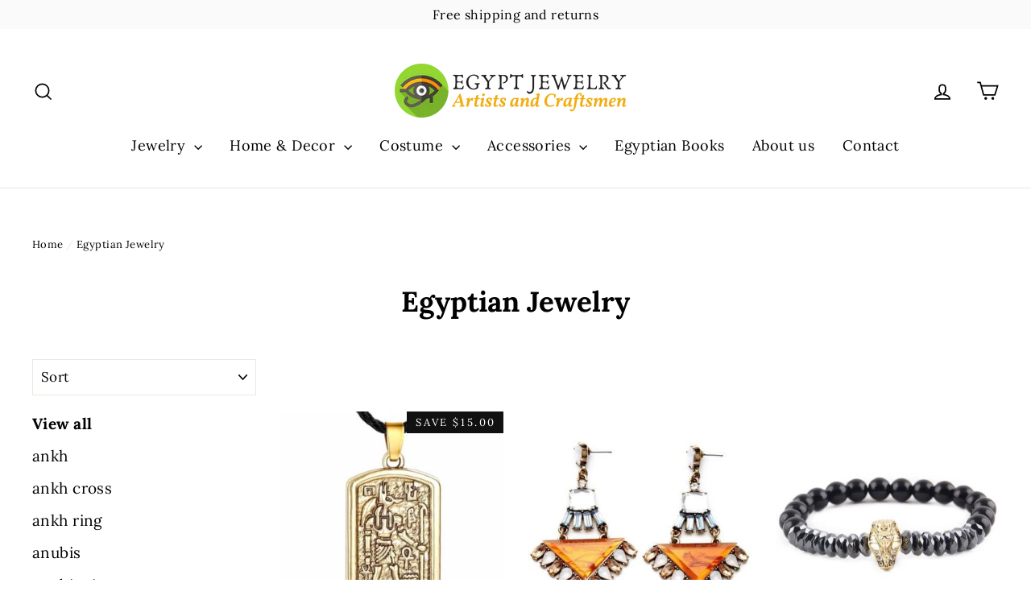

--- FILE ---
content_type: text/html; charset=utf-8
request_url: https://egypt-jewelry.com/collections/egyptian-jewelry
body_size: 23381
content:
<!doctype html>
<html class="no-js" lang="en">
<head>
  <meta charset="utf-8">
  <meta http-equiv="X-UA-Compatible" content="IE=edge,chrome=1">
  <meta name="viewport" content="width=device-width,initial-scale=1">
  <meta name="theme-color" content="#111111">
  <link rel="canonical" href="https://egypt-jewelry.com/collections/egyptian-jewelry">
  <meta name="format-detection" content="telephone=no"><link rel="shortcut icon" href="//egypt-jewelry.com/cdn/shop/files/kisspng-egyptian-pyramids-ancient-egypt-symbol-civilizatio-eye-side-save-icon-format-5ab0baff023e26.5009828115215316470092_32x32.png?v=1613682718" type="image/png" />
<title>
  Egyptian Jewelry for Men &amp; Women

&ndash; Egypt Jewelry®

</title><meta name="description" content="Ancient Egyptian Jewelry, Anhk Cross, Pendants, Necklaces, Fibulas, Bracelets, Brooches, Earrings, Ornaments &amp; Pendants. Free Shipping Worldwide."><meta property="og:site_name" content="Egypt Jewelry®">
<meta property="og:url" content="https://egypt-jewelry.com/collections/egyptian-jewelry">
<meta property="og:title" content="Egyptian Jewelry for Men &amp; Women">
<meta property="og:type" content="website">
<meta property="og:description" content="Ancient Egyptian Jewelry, Anhk Cross, Pendants, Necklaces, Fibulas, Bracelets, Brooches, Earrings, Ornaments &amp; Pendants. Free Shipping Worldwide.">
      <meta property="og:image" content="http://egypt-jewelry.com/cdn/shop/collections/egyptian-jewelry_1200x630.png?v=1618559734">
    


      <meta property="og:image:secure_url" content="https://egypt-jewelry.com/cdn/shop/collections/egyptian-jewelry_1200x630.png?v=1618559734">
    

<meta name="twitter:site" content="@">
<meta name="twitter:card" content="summary_large_image">
<meta name="twitter:title" content="Egyptian Jewelry for Men &amp; Women">
<meta name="twitter:description" content="Ancient Egyptian Jewelry, Anhk Cross, Pendants, Necklaces, Fibulas, Bracelets, Brooches, Earrings, Ornaments &amp; Pendants. Free Shipping Worldwide.">
<style>
  @font-face {
  font-family: Lora;
  font-weight: 700;
  font-style: normal;
  src: url("//egypt-jewelry.com/cdn/fonts/lora/lora_n7.58a834e7e54c895806b2ffc982e4a00af29b1b9c.woff2") format("woff2"),
       url("//egypt-jewelry.com/cdn/fonts/lora/lora_n7.05fdf76140ca6e72e48561caf7f9893c487c3f1b.woff") format("woff");
}

  @font-face {
  font-family: Lora;
  font-weight: 400;
  font-style: normal;
  src: url("//egypt-jewelry.com/cdn/fonts/lora/lora_n4.9a60cb39eff3bfbc472bac5b3c5c4d7c878f0a8d.woff2") format("woff2"),
       url("//egypt-jewelry.com/cdn/fonts/lora/lora_n4.4d935d2630ceaf34d2e494106075f8d9f1257d25.woff") format("woff");
}


  @font-face {
  font-family: Lora;
  font-weight: 700;
  font-style: normal;
  src: url("//egypt-jewelry.com/cdn/fonts/lora/lora_n7.58a834e7e54c895806b2ffc982e4a00af29b1b9c.woff2") format("woff2"),
       url("//egypt-jewelry.com/cdn/fonts/lora/lora_n7.05fdf76140ca6e72e48561caf7f9893c487c3f1b.woff") format("woff");
}

  @font-face {
  font-family: Lora;
  font-weight: 400;
  font-style: italic;
  src: url("//egypt-jewelry.com/cdn/fonts/lora/lora_i4.a5059b22bd0a7547da84d66d2f523d17d17325d3.woff2") format("woff2"),
       url("//egypt-jewelry.com/cdn/fonts/lora/lora_i4.cb2d2ab46128fa7f84060d5f92cf3f49dc8181bd.woff") format("woff");
}

  @font-face {
  font-family: Lora;
  font-weight: 700;
  font-style: italic;
  src: url("//egypt-jewelry.com/cdn/fonts/lora/lora_i7.1bf76118f47019e7581a865f0f538b8ea5900419.woff2") format("woff2"),
       url("//egypt-jewelry.com/cdn/fonts/lora/lora_i7.1a7c7f083405ec98e57d8033d38caa748580f7ff.woff") format("woff");
}

</style>

  <link href="//egypt-jewelry.com/cdn/shop/t/22/assets/theme.scss.css?v=118346813973275703981759333040" rel="stylesheet" type="text/css" media="all" />

  <script>
    document.documentElement.className = document.documentElement.className.replace('no-js', 'js');

    window.theme = window.theme || {};
    theme.strings = {
      addToCart: "Add to cart",
      soldOut: "Sold Out",
      unavailable: "Unavailable",
      stockLabel: "[count] in stock",
      cartSavings: "You're saving [savings]",
      cartEmpty: "Your cart is currently empty.",
      cartTermsConfirmation: "You must agree with the terms and conditions of sales to check out"
    };
    theme.settings = {
      cartType: "drawer",
      moneyFormat: "${{amount}}",
      quickView: false,
      themeVersion: "3.5.1"
    };
  </script>

  <script>window.performance && window.performance.mark && window.performance.mark('shopify.content_for_header.start');</script><meta id="shopify-digital-wallet" name="shopify-digital-wallet" content="/27322384519/digital_wallets/dialog">
<link rel="alternate" type="application/atom+xml" title="Feed" href="/collections/egyptian-jewelry.atom" />
<link rel="next" href="/collections/egyptian-jewelry?page=2">
<link rel="alternate" type="application/json+oembed" href="https://egypt-jewelry.com/collections/egyptian-jewelry.oembed">
<script async="async" src="/checkouts/internal/preloads.js?locale=en-US"></script>
<script id="shopify-features" type="application/json">{"accessToken":"713214523b2f1b7622a945ebd5c63869","betas":["rich-media-storefront-analytics"],"domain":"egypt-jewelry.com","predictiveSearch":true,"shopId":27322384519,"locale":"en"}</script>
<script>var Shopify = Shopify || {};
Shopify.shop = "egyptian-symbols.myshopify.com";
Shopify.locale = "en";
Shopify.currency = {"active":"USD","rate":"1.0"};
Shopify.country = "US";
Shopify.theme = {"name":"Theme motion","id":131393224934,"schema_name":"Motion","schema_version":"3.5.1","theme_store_id":null,"role":"main"};
Shopify.theme.handle = "null";
Shopify.theme.style = {"id":null,"handle":null};
Shopify.cdnHost = "egypt-jewelry.com/cdn";
Shopify.routes = Shopify.routes || {};
Shopify.routes.root = "/";</script>
<script type="module">!function(o){(o.Shopify=o.Shopify||{}).modules=!0}(window);</script>
<script>!function(o){function n(){var o=[];function n(){o.push(Array.prototype.slice.apply(arguments))}return n.q=o,n}var t=o.Shopify=o.Shopify||{};t.loadFeatures=n(),t.autoloadFeatures=n()}(window);</script>
<script id="shop-js-analytics" type="application/json">{"pageType":"collection"}</script>
<script defer="defer" async type="module" src="//egypt-jewelry.com/cdn/shopifycloud/shop-js/modules/v2/client.init-shop-cart-sync_BT-GjEfc.en.esm.js"></script>
<script defer="defer" async type="module" src="//egypt-jewelry.com/cdn/shopifycloud/shop-js/modules/v2/chunk.common_D58fp_Oc.esm.js"></script>
<script defer="defer" async type="module" src="//egypt-jewelry.com/cdn/shopifycloud/shop-js/modules/v2/chunk.modal_xMitdFEc.esm.js"></script>
<script type="module">
  await import("//egypt-jewelry.com/cdn/shopifycloud/shop-js/modules/v2/client.init-shop-cart-sync_BT-GjEfc.en.esm.js");
await import("//egypt-jewelry.com/cdn/shopifycloud/shop-js/modules/v2/chunk.common_D58fp_Oc.esm.js");
await import("//egypt-jewelry.com/cdn/shopifycloud/shop-js/modules/v2/chunk.modal_xMitdFEc.esm.js");

  window.Shopify.SignInWithShop?.initShopCartSync?.({"fedCMEnabled":true,"windoidEnabled":true});

</script>
<script id="__st">var __st={"a":27322384519,"offset":-18000,"reqid":"7468ec9f-b80b-4a8d-b5cf-de55b35c2fb4-1769298946","pageurl":"egypt-jewelry.com\/collections\/egyptian-jewelry","u":"853c2ae2ce38","p":"collection","rtyp":"collection","rid":157165224071};</script>
<script>window.ShopifyPaypalV4VisibilityTracking = true;</script>
<script id="captcha-bootstrap">!function(){'use strict';const t='contact',e='account',n='new_comment',o=[[t,t],['blogs',n],['comments',n],[t,'customer']],c=[[e,'customer_login'],[e,'guest_login'],[e,'recover_customer_password'],[e,'create_customer']],r=t=>t.map((([t,e])=>`form[action*='/${t}']:not([data-nocaptcha='true']) input[name='form_type'][value='${e}']`)).join(','),a=t=>()=>t?[...document.querySelectorAll(t)].map((t=>t.form)):[];function s(){const t=[...o],e=r(t);return a(e)}const i='password',u='form_key',d=['recaptcha-v3-token','g-recaptcha-response','h-captcha-response',i],f=()=>{try{return window.sessionStorage}catch{return}},m='__shopify_v',_=t=>t.elements[u];function p(t,e,n=!1){try{const o=window.sessionStorage,c=JSON.parse(o.getItem(e)),{data:r}=function(t){const{data:e,action:n}=t;return t[m]||n?{data:e,action:n}:{data:t,action:n}}(c);for(const[e,n]of Object.entries(r))t.elements[e]&&(t.elements[e].value=n);n&&o.removeItem(e)}catch(o){console.error('form repopulation failed',{error:o})}}const l='form_type',E='cptcha';function T(t){t.dataset[E]=!0}const w=window,h=w.document,L='Shopify',v='ce_forms',y='captcha';let A=!1;((t,e)=>{const n=(g='f06e6c50-85a8-45c8-87d0-21a2b65856fe',I='https://cdn.shopify.com/shopifycloud/storefront-forms-hcaptcha/ce_storefront_forms_captcha_hcaptcha.v1.5.2.iife.js',D={infoText:'Protected by hCaptcha',privacyText:'Privacy',termsText:'Terms'},(t,e,n)=>{const o=w[L][v],c=o.bindForm;if(c)return c(t,g,e,D).then(n);var r;o.q.push([[t,g,e,D],n]),r=I,A||(h.body.append(Object.assign(h.createElement('script'),{id:'captcha-provider',async:!0,src:r})),A=!0)});var g,I,D;w[L]=w[L]||{},w[L][v]=w[L][v]||{},w[L][v].q=[],w[L][y]=w[L][y]||{},w[L][y].protect=function(t,e){n(t,void 0,e),T(t)},Object.freeze(w[L][y]),function(t,e,n,w,h,L){const[v,y,A,g]=function(t,e,n){const i=e?o:[],u=t?c:[],d=[...i,...u],f=r(d),m=r(i),_=r(d.filter((([t,e])=>n.includes(e))));return[a(f),a(m),a(_),s()]}(w,h,L),I=t=>{const e=t.target;return e instanceof HTMLFormElement?e:e&&e.form},D=t=>v().includes(t);t.addEventListener('submit',(t=>{const e=I(t);if(!e)return;const n=D(e)&&!e.dataset.hcaptchaBound&&!e.dataset.recaptchaBound,o=_(e),c=g().includes(e)&&(!o||!o.value);(n||c)&&t.preventDefault(),c&&!n&&(function(t){try{if(!f())return;!function(t){const e=f();if(!e)return;const n=_(t);if(!n)return;const o=n.value;o&&e.removeItem(o)}(t);const e=Array.from(Array(32),(()=>Math.random().toString(36)[2])).join('');!function(t,e){_(t)||t.append(Object.assign(document.createElement('input'),{type:'hidden',name:u})),t.elements[u].value=e}(t,e),function(t,e){const n=f();if(!n)return;const o=[...t.querySelectorAll(`input[type='${i}']`)].map((({name:t})=>t)),c=[...d,...o],r={};for(const[a,s]of new FormData(t).entries())c.includes(a)||(r[a]=s);n.setItem(e,JSON.stringify({[m]:1,action:t.action,data:r}))}(t,e)}catch(e){console.error('failed to persist form',e)}}(e),e.submit())}));const S=(t,e)=>{t&&!t.dataset[E]&&(n(t,e.some((e=>e===t))),T(t))};for(const o of['focusin','change'])t.addEventListener(o,(t=>{const e=I(t);D(e)&&S(e,y())}));const B=e.get('form_key'),M=e.get(l),P=B&&M;t.addEventListener('DOMContentLoaded',(()=>{const t=y();if(P)for(const e of t)e.elements[l].value===M&&p(e,B);[...new Set([...A(),...v().filter((t=>'true'===t.dataset.shopifyCaptcha))])].forEach((e=>S(e,t)))}))}(h,new URLSearchParams(w.location.search),n,t,e,['guest_login'])})(!0,!0)}();</script>
<script integrity="sha256-4kQ18oKyAcykRKYeNunJcIwy7WH5gtpwJnB7kiuLZ1E=" data-source-attribution="shopify.loadfeatures" defer="defer" src="//egypt-jewelry.com/cdn/shopifycloud/storefront/assets/storefront/load_feature-a0a9edcb.js" crossorigin="anonymous"></script>
<script data-source-attribution="shopify.dynamic_checkout.dynamic.init">var Shopify=Shopify||{};Shopify.PaymentButton=Shopify.PaymentButton||{isStorefrontPortableWallets:!0,init:function(){window.Shopify.PaymentButton.init=function(){};var t=document.createElement("script");t.src="https://egypt-jewelry.com/cdn/shopifycloud/portable-wallets/latest/portable-wallets.en.js",t.type="module",document.head.appendChild(t)}};
</script>
<script data-source-attribution="shopify.dynamic_checkout.buyer_consent">
  function portableWalletsHideBuyerConsent(e){var t=document.getElementById("shopify-buyer-consent"),n=document.getElementById("shopify-subscription-policy-button");t&&n&&(t.classList.add("hidden"),t.setAttribute("aria-hidden","true"),n.removeEventListener("click",e))}function portableWalletsShowBuyerConsent(e){var t=document.getElementById("shopify-buyer-consent"),n=document.getElementById("shopify-subscription-policy-button");t&&n&&(t.classList.remove("hidden"),t.removeAttribute("aria-hidden"),n.addEventListener("click",e))}window.Shopify?.PaymentButton&&(window.Shopify.PaymentButton.hideBuyerConsent=portableWalletsHideBuyerConsent,window.Shopify.PaymentButton.showBuyerConsent=portableWalletsShowBuyerConsent);
</script>
<script data-source-attribution="shopify.dynamic_checkout.cart.bootstrap">document.addEventListener("DOMContentLoaded",(function(){function t(){return document.querySelector("shopify-accelerated-checkout-cart, shopify-accelerated-checkout")}if(t())Shopify.PaymentButton.init();else{new MutationObserver((function(e,n){t()&&(Shopify.PaymentButton.init(),n.disconnect())})).observe(document.body,{childList:!0,subtree:!0})}}));
</script>

<script>window.performance && window.performance.mark && window.performance.mark('shopify.content_for_header.end');</script>
  <!--[if lt IE 9]>
<script src="//cdnjs.cloudflare.com/ajax/libs/html5shiv/3.7.2/html5shiv.min.js" type="text/javascript"></script>
<![endif]-->
<!--[if (lte IE 9) ]><script src="//egypt-jewelry.com/cdn/shop/t/22/assets/match-media.min.js?v=159635276924582161481646762561" type="text/javascript"></script><![endif]-->


  
  <script src="//egypt-jewelry.com/cdn/shop/t/22/assets/vendor.js" defer="defer"></script>



  

  
  <script src="//egypt-jewelry.com/cdn/shop/t/22/assets/theme.js?v=77449983861306327141646762578" defer="defer"></script>


<link href="https://monorail-edge.shopifysvc.com" rel="dns-prefetch">
<script>(function(){if ("sendBeacon" in navigator && "performance" in window) {try {var session_token_from_headers = performance.getEntriesByType('navigation')[0].serverTiming.find(x => x.name == '_s').description;} catch {var session_token_from_headers = undefined;}var session_cookie_matches = document.cookie.match(/_shopify_s=([^;]*)/);var session_token_from_cookie = session_cookie_matches && session_cookie_matches.length === 2 ? session_cookie_matches[1] : "";var session_token = session_token_from_headers || session_token_from_cookie || "";function handle_abandonment_event(e) {var entries = performance.getEntries().filter(function(entry) {return /monorail-edge.shopifysvc.com/.test(entry.name);});if (!window.abandonment_tracked && entries.length === 0) {window.abandonment_tracked = true;var currentMs = Date.now();var navigation_start = performance.timing.navigationStart;var payload = {shop_id: 27322384519,url: window.location.href,navigation_start,duration: currentMs - navigation_start,session_token,page_type: "collection"};window.navigator.sendBeacon("https://monorail-edge.shopifysvc.com/v1/produce", JSON.stringify({schema_id: "online_store_buyer_site_abandonment/1.1",payload: payload,metadata: {event_created_at_ms: currentMs,event_sent_at_ms: currentMs}}));}}window.addEventListener('pagehide', handle_abandonment_event);}}());</script>
<script id="web-pixels-manager-setup">(function e(e,d,r,n,o){if(void 0===o&&(o={}),!Boolean(null===(a=null===(i=window.Shopify)||void 0===i?void 0:i.analytics)||void 0===a?void 0:a.replayQueue)){var i,a;window.Shopify=window.Shopify||{};var t=window.Shopify;t.analytics=t.analytics||{};var s=t.analytics;s.replayQueue=[],s.publish=function(e,d,r){return s.replayQueue.push([e,d,r]),!0};try{self.performance.mark("wpm:start")}catch(e){}var l=function(){var e={modern:/Edge?\/(1{2}[4-9]|1[2-9]\d|[2-9]\d{2}|\d{4,})\.\d+(\.\d+|)|Firefox\/(1{2}[4-9]|1[2-9]\d|[2-9]\d{2}|\d{4,})\.\d+(\.\d+|)|Chrom(ium|e)\/(9{2}|\d{3,})\.\d+(\.\d+|)|(Maci|X1{2}).+ Version\/(15\.\d+|(1[6-9]|[2-9]\d|\d{3,})\.\d+)([,.]\d+|)( \(\w+\)|)( Mobile\/\w+|) Safari\/|Chrome.+OPR\/(9{2}|\d{3,})\.\d+\.\d+|(CPU[ +]OS|iPhone[ +]OS|CPU[ +]iPhone|CPU IPhone OS|CPU iPad OS)[ +]+(15[._]\d+|(1[6-9]|[2-9]\d|\d{3,})[._]\d+)([._]\d+|)|Android:?[ /-](13[3-9]|1[4-9]\d|[2-9]\d{2}|\d{4,})(\.\d+|)(\.\d+|)|Android.+Firefox\/(13[5-9]|1[4-9]\d|[2-9]\d{2}|\d{4,})\.\d+(\.\d+|)|Android.+Chrom(ium|e)\/(13[3-9]|1[4-9]\d|[2-9]\d{2}|\d{4,})\.\d+(\.\d+|)|SamsungBrowser\/([2-9]\d|\d{3,})\.\d+/,legacy:/Edge?\/(1[6-9]|[2-9]\d|\d{3,})\.\d+(\.\d+|)|Firefox\/(5[4-9]|[6-9]\d|\d{3,})\.\d+(\.\d+|)|Chrom(ium|e)\/(5[1-9]|[6-9]\d|\d{3,})\.\d+(\.\d+|)([\d.]+$|.*Safari\/(?![\d.]+ Edge\/[\d.]+$))|(Maci|X1{2}).+ Version\/(10\.\d+|(1[1-9]|[2-9]\d|\d{3,})\.\d+)([,.]\d+|)( \(\w+\)|)( Mobile\/\w+|) Safari\/|Chrome.+OPR\/(3[89]|[4-9]\d|\d{3,})\.\d+\.\d+|(CPU[ +]OS|iPhone[ +]OS|CPU[ +]iPhone|CPU IPhone OS|CPU iPad OS)[ +]+(10[._]\d+|(1[1-9]|[2-9]\d|\d{3,})[._]\d+)([._]\d+|)|Android:?[ /-](13[3-9]|1[4-9]\d|[2-9]\d{2}|\d{4,})(\.\d+|)(\.\d+|)|Mobile Safari.+OPR\/([89]\d|\d{3,})\.\d+\.\d+|Android.+Firefox\/(13[5-9]|1[4-9]\d|[2-9]\d{2}|\d{4,})\.\d+(\.\d+|)|Android.+Chrom(ium|e)\/(13[3-9]|1[4-9]\d|[2-9]\d{2}|\d{4,})\.\d+(\.\d+|)|Android.+(UC? ?Browser|UCWEB|U3)[ /]?(15\.([5-9]|\d{2,})|(1[6-9]|[2-9]\d|\d{3,})\.\d+)\.\d+|SamsungBrowser\/(5\.\d+|([6-9]|\d{2,})\.\d+)|Android.+MQ{2}Browser\/(14(\.(9|\d{2,})|)|(1[5-9]|[2-9]\d|\d{3,})(\.\d+|))(\.\d+|)|K[Aa][Ii]OS\/(3\.\d+|([4-9]|\d{2,})\.\d+)(\.\d+|)/},d=e.modern,r=e.legacy,n=navigator.userAgent;return n.match(d)?"modern":n.match(r)?"legacy":"unknown"}(),u="modern"===l?"modern":"legacy",c=(null!=n?n:{modern:"",legacy:""})[u],f=function(e){return[e.baseUrl,"/wpm","/b",e.hashVersion,"modern"===e.buildTarget?"m":"l",".js"].join("")}({baseUrl:d,hashVersion:r,buildTarget:u}),m=function(e){var d=e.version,r=e.bundleTarget,n=e.surface,o=e.pageUrl,i=e.monorailEndpoint;return{emit:function(e){var a=e.status,t=e.errorMsg,s=(new Date).getTime(),l=JSON.stringify({metadata:{event_sent_at_ms:s},events:[{schema_id:"web_pixels_manager_load/3.1",payload:{version:d,bundle_target:r,page_url:o,status:a,surface:n,error_msg:t},metadata:{event_created_at_ms:s}}]});if(!i)return console&&console.warn&&console.warn("[Web Pixels Manager] No Monorail endpoint provided, skipping logging."),!1;try{return self.navigator.sendBeacon.bind(self.navigator)(i,l)}catch(e){}var u=new XMLHttpRequest;try{return u.open("POST",i,!0),u.setRequestHeader("Content-Type","text/plain"),u.send(l),!0}catch(e){return console&&console.warn&&console.warn("[Web Pixels Manager] Got an unhandled error while logging to Monorail."),!1}}}}({version:r,bundleTarget:l,surface:e.surface,pageUrl:self.location.href,monorailEndpoint:e.monorailEndpoint});try{o.browserTarget=l,function(e){var d=e.src,r=e.async,n=void 0===r||r,o=e.onload,i=e.onerror,a=e.sri,t=e.scriptDataAttributes,s=void 0===t?{}:t,l=document.createElement("script"),u=document.querySelector("head"),c=document.querySelector("body");if(l.async=n,l.src=d,a&&(l.integrity=a,l.crossOrigin="anonymous"),s)for(var f in s)if(Object.prototype.hasOwnProperty.call(s,f))try{l.dataset[f]=s[f]}catch(e){}if(o&&l.addEventListener("load",o),i&&l.addEventListener("error",i),u)u.appendChild(l);else{if(!c)throw new Error("Did not find a head or body element to append the script");c.appendChild(l)}}({src:f,async:!0,onload:function(){if(!function(){var e,d;return Boolean(null===(d=null===(e=window.Shopify)||void 0===e?void 0:e.analytics)||void 0===d?void 0:d.initialized)}()){var d=window.webPixelsManager.init(e)||void 0;if(d){var r=window.Shopify.analytics;r.replayQueue.forEach((function(e){var r=e[0],n=e[1],o=e[2];d.publishCustomEvent(r,n,o)})),r.replayQueue=[],r.publish=d.publishCustomEvent,r.visitor=d.visitor,r.initialized=!0}}},onerror:function(){return m.emit({status:"failed",errorMsg:"".concat(f," has failed to load")})},sri:function(e){var d=/^sha384-[A-Za-z0-9+/=]+$/;return"string"==typeof e&&d.test(e)}(c)?c:"",scriptDataAttributes:o}),m.emit({status:"loading"})}catch(e){m.emit({status:"failed",errorMsg:(null==e?void 0:e.message)||"Unknown error"})}}})({shopId: 27322384519,storefrontBaseUrl: "https://egypt-jewelry.com",extensionsBaseUrl: "https://extensions.shopifycdn.com/cdn/shopifycloud/web-pixels-manager",monorailEndpoint: "https://monorail-edge.shopifysvc.com/unstable/produce_batch",surface: "storefront-renderer",enabledBetaFlags: ["2dca8a86"],webPixelsConfigList: [{"id":"155779403","configuration":"{\"tagID\":\"2612781147886\"}","eventPayloadVersion":"v1","runtimeContext":"STRICT","scriptVersion":"18031546ee651571ed29edbe71a3550b","type":"APP","apiClientId":3009811,"privacyPurposes":["ANALYTICS","MARKETING","SALE_OF_DATA"],"dataSharingAdjustments":{"protectedCustomerApprovalScopes":["read_customer_address","read_customer_email","read_customer_name","read_customer_personal_data","read_customer_phone"]}},{"id":"153289035","eventPayloadVersion":"v1","runtimeContext":"LAX","scriptVersion":"1","type":"CUSTOM","privacyPurposes":["MARKETING"],"name":"Meta pixel (migrated)"},{"id":"172556619","eventPayloadVersion":"v1","runtimeContext":"LAX","scriptVersion":"1","type":"CUSTOM","privacyPurposes":["ANALYTICS"],"name":"Google Analytics tag (migrated)"},{"id":"shopify-app-pixel","configuration":"{}","eventPayloadVersion":"v1","runtimeContext":"STRICT","scriptVersion":"0450","apiClientId":"shopify-pixel","type":"APP","privacyPurposes":["ANALYTICS","MARKETING"]},{"id":"shopify-custom-pixel","eventPayloadVersion":"v1","runtimeContext":"LAX","scriptVersion":"0450","apiClientId":"shopify-pixel","type":"CUSTOM","privacyPurposes":["ANALYTICS","MARKETING"]}],isMerchantRequest: false,initData: {"shop":{"name":"Egypt Jewelry®","paymentSettings":{"currencyCode":"USD"},"myshopifyDomain":"egyptian-symbols.myshopify.com","countryCode":"FR","storefrontUrl":"https:\/\/egypt-jewelry.com"},"customer":null,"cart":null,"checkout":null,"productVariants":[],"purchasingCompany":null},},"https://egypt-jewelry.com/cdn","fcfee988w5aeb613cpc8e4bc33m6693e112",{"modern":"","legacy":""},{"shopId":"27322384519","storefrontBaseUrl":"https:\/\/egypt-jewelry.com","extensionBaseUrl":"https:\/\/extensions.shopifycdn.com\/cdn\/shopifycloud\/web-pixels-manager","surface":"storefront-renderer","enabledBetaFlags":"[\"2dca8a86\"]","isMerchantRequest":"false","hashVersion":"fcfee988w5aeb613cpc8e4bc33m6693e112","publish":"custom","events":"[[\"page_viewed\",{}],[\"collection_viewed\",{\"collection\":{\"id\":\"157165224071\",\"title\":\"Egyptian Jewelry\",\"productVariants\":[{\"price\":{\"amount\":19.9,\"currencyCode\":\"USD\"},\"product\":{\"title\":\"Egyptian Cartouche Necklace [Gold\/Silver]\",\"vendor\":\"Egyptian Symbols Shop\",\"id\":\"4408588697735\",\"untranslatedTitle\":\"Egyptian Cartouche Necklace [Gold\/Silver]\",\"url\":\"\/products\/egyptian-cartouche-necklace\",\"type\":\"Egyptian Cartouche\"},\"id\":\"31386552828039\",\"image\":{\"src\":\"\/\/egypt-jewelry.com\/cdn\/shop\/products\/HTB1bL3NXovrK1RjSspcq6zzSXXaD.jpg?v=1608009987\"},\"sku\":\"200001034:200003762\",\"title\":\"Antique Bronze Plated\",\"untranslatedTitle\":\"Antique Bronze Plated\"},{\"price\":{\"amount\":25.0,\"currencyCode\":\"USD\"},\"product\":{\"title\":\"Handmade Egyptian Earrings\",\"vendor\":\"Egyptian Symbols Shop\",\"id\":\"4420818436231\",\"untranslatedTitle\":\"Handmade Egyptian Earrings\",\"url\":\"\/products\/handmade-egyptian-earrings\",\"type\":\"200000168\"},\"id\":\"31433097543815\",\"image\":{\"src\":\"\/\/egypt-jewelry.com\/cdn\/shop\/products\/HTB1sQdlQFXXXXc6XFXXq6xXFXXXf_0e40428d-9354-44a2-b46a-eddf7390b87f.jpg?v=1612233164\"},\"sku\":\"200001034:361180#Gold Earrings;200000783:350852\",\"title\":\"Gold Earrings \/ Orange\",\"untranslatedTitle\":\"Gold Earrings \/ Orange\"},{\"price\":{\"amount\":24.9,\"currencyCode\":\"USD\"},\"product\":{\"title\":\"Pharaoh Bracelet\",\"vendor\":\"Egyptian Symbols Shop\",\"id\":\"4420652368007\",\"untranslatedTitle\":\"Pharaoh Bracelet\",\"url\":\"\/products\/pharaoh-bracelet\",\"type\":\"200000147\"},\"id\":\"31432339587207\",\"image\":{\"src\":\"\/\/egypt-jewelry.com\/cdn\/shop\/products\/200001034_361180_4467a.jpg?v=1618760245\"},\"sku\":\"200001034:361180#4467a\",\"title\":\"Gold\",\"untranslatedTitle\":\"Gold\"},{\"price\":{\"amount\":25.0,\"currencyCode\":\"USD\"},\"product\":{\"title\":\"Ankh Crucifix Necklace\",\"vendor\":\"Egyptian Symbols Shop\",\"id\":\"4408589942919\",\"untranslatedTitle\":\"Ankh Crucifix Necklace\",\"url\":\"\/products\/ankh-crucifix-necklace\",\"type\":\"200000162\"},\"id\":\"31386564264071\",\"image\":{\"src\":\"\/\/egypt-jewelry.com\/cdn\/shop\/products\/200001034_361181_200000639_884.jpg?v=1587138770\"},\"sku\":\"200001034:361181;200000639:884\",\"title\":\"Gold-color \/ 60cm\",\"untranslatedTitle\":\"Gold-color \/ 60cm\"},{\"price\":{\"amount\":22.0,\"currencyCode\":\"USD\"},\"product\":{\"title\":\"Eye of Horus Charms Necklace\",\"vendor\":\"Egyptian Symbols Shop\",\"id\":\"4408588959879\",\"untranslatedTitle\":\"Eye of Horus Charms Necklace\",\"url\":\"\/products\/eye-of-horus-charms-necklace\",\"type\":\"200000162\"},\"id\":\"31386554728583\",\"image\":{\"src\":\"\/\/egypt-jewelry.com\/cdn\/shop\/products\/200001034_361180_Silver_ada0ba4d-c7a3-453d-9b72-fd6709a593cb.jpg?v=1587137513\"},\"sku\":\"200001034:361180#Silver\",\"title\":\"Silver\",\"untranslatedTitle\":\"Silver\"},{\"price\":{\"amount\":34.99,\"currencyCode\":\"USD\"},\"product\":{\"title\":\"Egyptian Ring [Horus Eye \u0026 Pharaoh Head]\",\"vendor\":\"Egyptian Symbols®\",\"id\":\"4408547344519\",\"untranslatedTitle\":\"Egyptian Ring [Horus Eye \u0026 Pharaoh Head]\",\"url\":\"\/products\/egyptian-ring-horus-eye-pharaoh-head\",\"type\":\"Egyptian ring\"},\"id\":\"31386365558919\",\"image\":{\"src\":\"\/\/egypt-jewelry.com\/cdn\/shop\/products\/200000369_3434_200000783_350853_Silver.jpg?v=1608016647\"},\"sku\":\"200000369:3434;200000783:350853#Silver\",\"title\":\"7 \/ Silver\",\"untranslatedTitle\":\"7 \/ Silver\"},{\"price\":{\"amount\":24.99,\"currencyCode\":\"USD\"},\"product\":{\"title\":\"Retro gold Earring for women\",\"vendor\":\"Egyptian Symbols Shop\",\"id\":\"4420828725383\",\"untranslatedTitle\":\"Retro gold Earring for women\",\"url\":\"\/products\/retro-gold-earring-for-women\",\"type\":\"200000168\"},\"id\":\"31433144795271\",\"image\":{\"src\":\"\/\/egypt-jewelry.com\/cdn\/shop\/products\/200001034_200003762_mter9003red_8e340f6c-7666-4a78-aeba-12ff9a767371.jpg?v=1587145576\"},\"sku\":\"200001034:200003762#mter9003red\",\"title\":\"mter9003red\",\"untranslatedTitle\":\"mter9003red\"},{\"price\":{\"amount\":19.99,\"currencyCode\":\"USD\"},\"product\":{\"title\":\"Black Egyptian Ring [Pyramid Eye]\",\"vendor\":\"Egyptian Symbols®\",\"id\":\"4408476795015\",\"untranslatedTitle\":\"Black Egyptian Ring [Pyramid Eye]\",\"url\":\"\/products\/black-egyptian-ring-pyramid-eye\",\"type\":\"Egyptian ring\"},\"id\":\"32889476153479\",\"image\":{\"src\":\"\/\/egypt-jewelry.com\/cdn\/shop\/products\/HTB1SlcjjInI8KJjSsziq6z8QpXaT_38058c2f-1664-4580-a014-8f458f8704a3.jpg?v=1608015148\"},\"sku\":\"200000369:200001539\",\"title\":\"Default Title\",\"untranslatedTitle\":\"Default Title\"},{\"price\":{\"amount\":22.75,\"currencyCode\":\"USD\"},\"product\":{\"title\":\"Beetle necklace\",\"vendor\":\"Egyptian Symbols Shop\",\"id\":\"4408580145287\",\"untranslatedTitle\":\"Beetle necklace\",\"url\":\"\/products\/beetle-necklace\",\"type\":\"200000162\"},\"id\":\"31386506723463\",\"image\":{\"src\":\"\/\/egypt-jewelry.com\/cdn\/shop\/products\/200001034_361180_sliver_1.jpg?v=1587138535\"},\"sku\":\"200001034:361180#sliver 1\",\"title\":\"sliver 1\",\"untranslatedTitle\":\"sliver 1\"},{\"price\":{\"amount\":21.79,\"currencyCode\":\"USD\"},\"product\":{\"title\":\"Silver Plated Egyptian Earrings\",\"vendor\":\"Egyptian Symbols Shop\",\"id\":\"4420829085831\",\"untranslatedTitle\":\"Silver Plated Egyptian Earrings\",\"url\":\"\/products\/silver-plated-egyptian-earrings\",\"type\":\"200000168\"},\"id\":\"31433145516167\",\"image\":{\"src\":\"\/\/egypt-jewelry.com\/cdn\/shop\/products\/200001034_361180_silver_9ba5c6c9-3d37-4202-b707-edc5c654899d.jpg?v=1587145686\"},\"sku\":\"200001034:361180#silver\",\"title\":\"silver\",\"untranslatedTitle\":\"silver\"},{\"price\":{\"amount\":24.99,\"currencyCode\":\"USD\"},\"product\":{\"title\":\"Egyptian Earrings - Bastet\",\"vendor\":\"Egyptian Symbols Shop\",\"id\":\"4420820926599\",\"untranslatedTitle\":\"Egyptian Earrings - Bastet\",\"url\":\"\/products\/egyptian-earrings-bastet\",\"type\":\"200000168\"},\"id\":\"31433101738119\",\"image\":{\"src\":\"\/\/egypt-jewelry.com\/cdn\/shop\/products\/200001034_200005184_01b7f889-ccad-4b6b-8c22-9f65937ba231.jpg?v=1587144436\"},\"sku\":\"200001034:200005184\",\"title\":\"Antique Silver Plated\",\"untranslatedTitle\":\"Antique Silver Plated\"},{\"price\":{\"amount\":34.9,\"currencyCode\":\"USD\"},\"product\":{\"title\":\"Egyptian Key of the Nile Earrings\",\"vendor\":\"Egyptian Symbols Shop\",\"id\":\"4420822663303\",\"untranslatedTitle\":\"Egyptian Key of the Nile Earrings\",\"url\":\"\/products\/egyptian-key-of-the-nile-earrings\",\"type\":\"200000168\"},\"id\":\"31433106686087\",\"image\":{\"src\":\"\/\/egypt-jewelry.com\/cdn\/shop\/products\/200001034_361181_Gold_Color_bc9355a8-0073-479d-b66c-7d1d935efb49.jpg?v=1587145010\"},\"sku\":\"200001034:361181#Gold Color\",\"title\":\"Gold Color\",\"untranslatedTitle\":\"Gold Color\"},{\"price\":{\"amount\":19.99,\"currencyCode\":\"USD\"},\"product\":{\"title\":\"Egyptian cobra earrings\",\"vendor\":\"Egyptian Symbols Shop\",\"id\":\"4420820205703\",\"untranslatedTitle\":\"Egyptian cobra earrings\",\"url\":\"\/products\/egyptian-cobra-earrings\",\"type\":\"200000168\"},\"id\":\"31433100492935\",\"image\":{\"src\":\"\/\/egypt-jewelry.com\/cdn\/shop\/products\/200001034_361181_Earring_P325-1.jpg?v=1587144234\"},\"sku\":\"200001034:361181#Earring P325-1\",\"title\":\"Earring P325-1\",\"untranslatedTitle\":\"Earring P325-1\"},{\"price\":{\"amount\":24.89,\"currencyCode\":\"USD\"},\"product\":{\"title\":\"Long Chain Eagle Necklace\",\"vendor\":\"Egyptian Symbols Shop\",\"id\":\"4408588861575\",\"untranslatedTitle\":\"Long Chain Eagle Necklace\",\"url\":\"\/products\/long-chain-eagle-necklace\",\"type\":\"200000162\"},\"id\":\"31386554073223\",\"image\":{\"src\":\"\/\/egypt-jewelry.com\/cdn\/shop\/products\/200001034_361180_ND8016.jpg?v=1587137385\"},\"sku\":\"200001034:361180#ND8016\",\"title\":\"ND8016\",\"untranslatedTitle\":\"ND8016\"},{\"price\":{\"amount\":19.99,\"currencyCode\":\"USD\"},\"product\":{\"title\":\"Authentic Egyptian Ring (Colored Beetle)\",\"vendor\":\"Egyptian Symbols®\",\"id\":\"4408546787463\",\"untranslatedTitle\":\"Authentic Egyptian Ring (Colored Beetle)\",\"url\":\"\/products\/egyptian-ring-beetle\",\"type\":\"Egyptian ring\"},\"id\":\"31386359890055\",\"image\":{\"src\":\"\/\/egypt-jewelry.com\/cdn\/shop\/products\/HTB1lcmAz41YBuNjy1zcq6zNcXXan_9aded7df-a5fa-42c7-83d4-1609567424b0.jpg?v=1618716278\"},\"sku\":\"200000369:200001539;200001034:361188\",\"title\":\"Resizable \/ Silver Plated\",\"untranslatedTitle\":\"Resizable \/ Silver Plated\"},{\"price\":{\"amount\":21.7,\"currencyCode\":\"USD\"},\"product\":{\"title\":\"Egyptian Earrings - Goddess Isis\",\"vendor\":\"Egyptian Symbols Shop\",\"id\":\"4420830101639\",\"untranslatedTitle\":\"Egyptian Earrings - Goddess Isis\",\"url\":\"\/products\/egyptian-earrings-goddess-isis\",\"type\":\"200000168\"},\"id\":\"31433148694663\",\"image\":{\"src\":\"\/\/egypt-jewelry.com\/cdn\/shop\/products\/H4e45e67c3cf84a51af722429bfb013b6F_94182985-bb2c-4d8d-8240-11a77672d8d6.jpg?v=1587145906\"},\"sku\":\"200001034:361181\",\"title\":\"Gold-color\",\"untranslatedTitle\":\"Gold-color\"},{\"price\":{\"amount\":27.98,\"currencyCode\":\"USD\"},\"product\":{\"title\":\"Egyptian Earrings for Men\",\"vendor\":\"Egyptian Symbols Shop\",\"id\":\"4420829970567\",\"untranslatedTitle\":\"Egyptian Earrings for Men\",\"url\":\"\/products\/egyptian-earrings-for-mens\",\"type\":\"200000168\"},\"id\":\"31433147908231\",\"image\":{\"src\":\"\/\/egypt-jewelry.com\/cdn\/shop\/products\/200001034_361181_250G-1_Picure.jpg?v=1587145880\"},\"sku\":\"200001034:361181#250G-1 Picure\",\"title\":\"250G-1 Picure\",\"untranslatedTitle\":\"250G-1 Picure\"},{\"price\":{\"amount\":21.39,\"currencyCode\":\"USD\"},\"product\":{\"title\":\"Egyptian Queen Charm Earrings\",\"vendor\":\"Egyptian Symbols Shop\",\"id\":\"4420829839495\",\"untranslatedTitle\":\"Egyptian Queen Charm Earrings\",\"url\":\"\/products\/egyptian-queen-charm-earrings\",\"type\":\"200000168\"},\"id\":\"31433147777159\",\"image\":{\"src\":\"\/\/egypt-jewelry.com\/cdn\/shop\/products\/200001034_200003762_bronze.jpg?v=1587145829\"},\"sku\":\"200001034:200003762#bronze\",\"title\":\"bronze\",\"untranslatedTitle\":\"bronze\"},{\"price\":{\"amount\":25.0,\"currencyCode\":\"USD\"},\"product\":{\"title\":\"Egyptian earrings in bohemian style\",\"vendor\":\"Egyptian Symbols Shop\",\"id\":\"4420829741191\",\"untranslatedTitle\":\"Egyptian earrings in bohemian style\",\"url\":\"\/products\/egyptian-earrings-in-bohemian-style\",\"type\":\"200000168\"},\"id\":\"31433147449479\",\"image\":{\"src\":\"\/\/egypt-jewelry.com\/cdn\/shop\/products\/200001034_361180_BK.jpg?v=1587145807\"},\"sku\":\"200001034:361180#BK\",\"title\":\"BK\",\"untranslatedTitle\":\"BK\"}]}}]]"});</script><script>
  window.ShopifyAnalytics = window.ShopifyAnalytics || {};
  window.ShopifyAnalytics.meta = window.ShopifyAnalytics.meta || {};
  window.ShopifyAnalytics.meta.currency = 'USD';
  var meta = {"products":[{"id":4408588697735,"gid":"gid:\/\/shopify\/Product\/4408588697735","vendor":"Egyptian Symbols Shop","type":"Egyptian Cartouche","handle":"egyptian-cartouche-necklace","variants":[{"id":31386552828039,"price":1990,"name":"Egyptian Cartouche Necklace [Gold\/Silver] - Antique Bronze Plated","public_title":"Antique Bronze Plated","sku":"200001034:200003762"},{"id":31386552860807,"price":1990,"name":"Egyptian Cartouche Necklace [Gold\/Silver] - Antique Silver Plated","public_title":"Antique Silver Plated","sku":"200001034:200005184"}],"remote":false},{"id":4420818436231,"gid":"gid:\/\/shopify\/Product\/4420818436231","vendor":"Egyptian Symbols Shop","type":"200000168","handle":"handmade-egyptian-earrings","variants":[{"id":31433097543815,"price":2500,"name":"Handmade Egyptian Earrings - Gold Earrings \/ Orange","public_title":"Gold Earrings \/ Orange","sku":"200001034:361180#Gold Earrings;200000783:350852"}],"remote":false},{"id":4420652368007,"gid":"gid:\/\/shopify\/Product\/4420652368007","vendor":"Egyptian Symbols Shop","type":"200000147","handle":"pharaoh-bracelet","variants":[{"id":31432339587207,"price":2490,"name":"Pharaoh Bracelet - Gold","public_title":"Gold","sku":"200001034:361180#4467a"},{"id":31432339619975,"price":2490,"name":"Pharaoh Bracelet - Silver","public_title":"Silver","sku":"200001034:361181#4467b"},{"id":31432339652743,"price":2490,"name":"Pharaoh Bracelet - Rose Gold","public_title":"Rose Gold","sku":"200001034:361187#4467c"},{"id":31432339685511,"price":2490,"name":"Pharaoh Bracelet - Black","public_title":"Black","sku":"200001034:361188#4467d"}],"remote":false},{"id":4408589942919,"gid":"gid:\/\/shopify\/Product\/4408589942919","vendor":"Egyptian Symbols Shop","type":"200000162","handle":"ankh-crucifix-necklace","variants":[{"id":31386564264071,"price":2500,"name":"Ankh Crucifix Necklace - Gold-color \/ 60cm","public_title":"Gold-color \/ 60cm","sku":"200001034:361181;200000639:884"},{"id":31386564296839,"price":2500,"name":"Ankh Crucifix Necklace - Silver Plated \/ 60cm","public_title":"Silver Plated \/ 60cm","sku":"200001034:361188;200000639:884"},{"id":31386564329607,"price":2500,"name":"Ankh Crucifix Necklace - Black Gun Plated \/ 60cm","public_title":"Black Gun Plated \/ 60cm","sku":"200001034:200003761;200000639:884"}],"remote":false},{"id":4408588959879,"gid":"gid:\/\/shopify\/Product\/4408588959879","vendor":"Egyptian Symbols Shop","type":"200000162","handle":"eye-of-horus-charms-necklace","variants":[{"id":31386554728583,"price":2200,"name":"Eye of Horus Charms Necklace - Silver","public_title":"Silver","sku":"200001034:361180#Silver"}],"remote":false},{"id":4408547344519,"gid":"gid:\/\/shopify\/Product\/4408547344519","vendor":"Egyptian Symbols®","type":"Egyptian ring","handle":"egyptian-ring-horus-eye-pharaoh-head","variants":[{"id":31386365558919,"price":3499,"name":"Egyptian Ring [Horus Eye \u0026 Pharaoh Head] - 7 \/ Silver","public_title":"7 \/ Silver","sku":"200000369:3434;200000783:350853#Silver"},{"id":31386365591687,"price":3499,"name":"Egyptian Ring [Horus Eye \u0026 Pharaoh Head] - 8 \/ Silver","public_title":"8 \/ Silver","sku":"200000369:699;200000783:350853#Silver"},{"id":31386365624455,"price":3499,"name":"Egyptian Ring [Horus Eye \u0026 Pharaoh Head] - 9 \/ Silver","public_title":"9 \/ Silver","sku":"200000369:350262;200000783:350853#Silver"},{"id":31386365657223,"price":3499,"name":"Egyptian Ring [Horus Eye \u0026 Pharaoh Head] - 10 \/ Silver","public_title":"10 \/ Silver","sku":"200000369:1583;200000783:350853#Silver"},{"id":31386365689991,"price":3499,"name":"Egyptian Ring [Horus Eye \u0026 Pharaoh Head] - 11 \/ Silver","public_title":"11 \/ Silver","sku":"200000369:100010420;200000783:350853#Silver"},{"id":31386365722759,"price":3499,"name":"Egyptian Ring [Horus Eye \u0026 Pharaoh Head] - 12 \/ Silver","public_title":"12 \/ Silver","sku":"200000369:1663;200000783:350853#Silver"},{"id":31386365755527,"price":3499,"name":"Egyptian Ring [Horus Eye \u0026 Pharaoh Head] - 13 \/ Silver","public_title":"13 \/ Silver","sku":"200000369:200000296;200000783:350853#Silver"},{"id":31386365788295,"price":3499,"name":"Egyptian Ring [Horus Eye \u0026 Pharaoh Head] - 14 \/ Silver","public_title":"14 \/ Silver","sku":"200000369:200000298;200000783:350853#Silver"},{"id":31386365821063,"price":3499,"name":"Egyptian Ring [Horus Eye \u0026 Pharaoh Head] - 15 \/ Silver","public_title":"15 \/ Silver","sku":"200000369:350231;200000783:350853#Silver"},{"id":31386365853831,"price":3499,"name":"Egyptian Ring [Horus Eye \u0026 Pharaoh Head] - 7 \/ Gold","public_title":"7 \/ Gold","sku":"200000369:3434;200000783:350850#Gold"},{"id":31386365919367,"price":3499,"name":"Egyptian Ring [Horus Eye \u0026 Pharaoh Head] - 8 \/ Gold","public_title":"8 \/ Gold","sku":"200000369:699;200000783:350850#Gold"},{"id":31386365952135,"price":3499,"name":"Egyptian Ring [Horus Eye \u0026 Pharaoh Head] - 9 \/ Gold","public_title":"9 \/ Gold","sku":"200000369:350262;200000783:350850#Gold"},{"id":31386365984903,"price":3499,"name":"Egyptian Ring [Horus Eye \u0026 Pharaoh Head] - 10 \/ Gold","public_title":"10 \/ Gold","sku":"200000369:1583;200000783:350850#Gold"},{"id":31386366017671,"price":3499,"name":"Egyptian Ring [Horus Eye \u0026 Pharaoh Head] - 11 \/ Gold","public_title":"11 \/ Gold","sku":"200000369:100010420;200000783:350850#Gold"},{"id":31386366050439,"price":3499,"name":"Egyptian Ring [Horus Eye \u0026 Pharaoh Head] - 12 \/ Gold","public_title":"12 \/ Gold","sku":"200000369:1663;200000783:350850#Gold"},{"id":31386366083207,"price":3499,"name":"Egyptian Ring [Horus Eye \u0026 Pharaoh Head] - 13 \/ Gold","public_title":"13 \/ Gold","sku":"200000369:200000296;200000783:350850#Gold"},{"id":31386366115975,"price":3499,"name":"Egyptian Ring [Horus Eye \u0026 Pharaoh Head] - 14 \/ Gold","public_title":"14 \/ Gold","sku":"200000369:200000298;200000783:350850#Gold"},{"id":31386366148743,"price":3499,"name":"Egyptian Ring [Horus Eye \u0026 Pharaoh Head] - 15 \/ Gold","public_title":"15 \/ Gold","sku":"200000369:350231;200000783:350850#Gold"}],"remote":false},{"id":4420828725383,"gid":"gid:\/\/shopify\/Product\/4420828725383","vendor":"Egyptian Symbols Shop","type":"200000168","handle":"retro-gold-earring-for-women","variants":[{"id":31433144795271,"price":2499,"name":"Retro gold Earring for women - mter9003red","public_title":"mter9003red","sku":"200001034:200003762#mter9003red"},{"id":31433144828039,"price":2499,"name":"Retro gold Earring for women - mter9003blue","public_title":"mter9003blue","sku":"200001034:200003763#mter9003blue"},{"id":31433144860807,"price":2499,"name":"Retro gold Earring for women - mter9003gray","public_title":"mter9003gray","sku":"200001034:200005183#mter9003gray"},{"id":31433144893575,"price":2499,"name":"Retro gold Earring for women - mter9003green","public_title":"mter9003green","sku":"200001034:200005184#mter9003green"}],"remote":false},{"id":4408476795015,"gid":"gid:\/\/shopify\/Product\/4408476795015","vendor":"Egyptian Symbols®","type":"Egyptian ring","handle":"black-egyptian-ring-pyramid-eye","variants":[{"id":32889476153479,"price":1999,"name":"Black Egyptian Ring [Pyramid Eye]","public_title":null,"sku":"200000369:200001539"}],"remote":false},{"id":4408580145287,"gid":"gid:\/\/shopify\/Product\/4408580145287","vendor":"Egyptian Symbols Shop","type":"200000162","handle":"beetle-necklace","variants":[{"id":31386506723463,"price":2275,"name":"Beetle necklace - sliver 1","public_title":"sliver 1","sku":"200001034:361180#sliver 1"},{"id":31386506756231,"price":2275,"name":"Beetle necklace - bronze 1","public_title":"bronze 1","sku":"200001034:361181#bronze 1"},{"id":31386506788999,"price":2275,"name":"Beetle necklace - black 1","public_title":"black 1","sku":"200001034:361187#black 1"},{"id":31386506821767,"price":2275,"name":"Beetle necklace - sliver 2","public_title":"sliver 2","sku":"200001034:361188#sliver 2"},{"id":31386506854535,"price":2275,"name":"Beetle necklace - bronze 2","public_title":"bronze 2","sku":"200001034:200003757#bronze 2"},{"id":31386506887303,"price":2275,"name":"Beetle necklace - black 2","public_title":"black 2","sku":"200001034:200003758#black 2"},{"id":31386506920071,"price":2275,"name":"Beetle necklace - sliver 3","public_title":"sliver 3","sku":"200001034:200003759#sliver 3"},{"id":31386506952839,"price":2275,"name":"Beetle necklace - bronze 3","public_title":"bronze 3","sku":"200001034:200003760#bronze 3"},{"id":31386506985607,"price":2275,"name":"Beetle necklace - black 3","public_title":"black 3","sku":"200001034:200003761#black 3"},{"id":31386507018375,"price":2275,"name":"Beetle necklace - sliver 4","public_title":"sliver 4","sku":"200001034:200003762#sliver 4"},{"id":31386507051143,"price":2275,"name":"Beetle necklace - bronze 4","public_title":"bronze 4","sku":"200001034:200003763#bronze 4"},{"id":31386507083911,"price":2275,"name":"Beetle necklace - black 4","public_title":"black 4","sku":"200001034:200003764#black 4"},{"id":31386507116679,"price":2275,"name":"Beetle necklace - sliver 5","public_title":"sliver 5","sku":"200001034:200003765#sliver 5"},{"id":31386507149447,"price":2275,"name":"Beetle necklace - bronze 5","public_title":"bronze 5","sku":"200001034:200003766#bronze 5"},{"id":31386507182215,"price":2275,"name":"Beetle necklace - black 5","public_title":"black 5","sku":"200001034:200004861#black 5"},{"id":31386507214983,"price":2275,"name":"Beetle necklace - sliver 6","public_title":"sliver 6","sku":"200001034:200004862#sliver 6"},{"id":31386507247751,"price":2275,"name":"Beetle necklace - bronze 6","public_title":"bronze 6","sku":"200001034:200005183#bronze 6"},{"id":31386507280519,"price":2275,"name":"Beetle necklace - black 6","public_title":"black 6","sku":"200001034:200005184#black 6"}],"remote":false},{"id":4420829085831,"gid":"gid:\/\/shopify\/Product\/4420829085831","vendor":"Egyptian Symbols Shop","type":"200000168","handle":"silver-plated-egyptian-earrings","variants":[{"id":31433145516167,"price":2179,"name":"Silver Plated Egyptian Earrings - silver","public_title":"silver","sku":"200001034:361180#silver"},{"id":31433145548935,"price":2179,"name":"Silver Plated Egyptian Earrings - bronze","public_title":"bronze","sku":"200001034:361181#bronze"},{"id":31433145581703,"price":2179,"name":"Silver Plated Egyptian Earrings - gold","public_title":"gold","sku":"200001034:361187#gold"},{"id":31433145614471,"price":2179,"name":"Silver Plated Egyptian Earrings - gold 1","public_title":"gold 1","sku":"200001034:361188#gold"},{"id":31433145647239,"price":2179,"name":"Silver Plated Egyptian Earrings - silver 1","public_title":"silver 1","sku":"200001034:200003757#silver"},{"id":31433145680007,"price":2179,"name":"Silver Plated Egyptian Earrings - silver 2","public_title":"silver 2","sku":"200001034:200003758#silver"},{"id":31433145712775,"price":2179,"name":"Silver Plated Egyptian Earrings - bronze 1","public_title":"bronze 1","sku":"200001034:200003759#bronze"},{"id":31433145745543,"price":2179,"name":"Silver Plated Egyptian Earrings - silver 3","public_title":"silver 3","sku":"200001034:200003760#silver"}],"remote":false},{"id":4420820926599,"gid":"gid:\/\/shopify\/Product\/4420820926599","vendor":"Egyptian Symbols Shop","type":"200000168","handle":"egyptian-earrings-bastet","variants":[{"id":31433101738119,"price":2499,"name":"Egyptian Earrings - Bastet - Antique Silver Plated","public_title":"Antique Silver Plated","sku":"200001034:200005184"}],"remote":false},{"id":4420822663303,"gid":"gid:\/\/shopify\/Product\/4420822663303","vendor":"Egyptian Symbols Shop","type":"200000168","handle":"egyptian-key-of-the-nile-earrings","variants":[{"id":31433106686087,"price":3490,"name":"Egyptian Key of the Nile Earrings - Gold Color","public_title":"Gold Color","sku":"200001034:361181#Gold Color"},{"id":31433106718855,"price":3490,"name":"Egyptian Key of the Nile Earrings - Stainless steel","public_title":"Stainless steel","sku":"200001034:200004861#Stainless steel"}],"remote":false},{"id":4420820205703,"gid":"gid:\/\/shopify\/Product\/4420820205703","vendor":"Egyptian Symbols Shop","type":"200000168","handle":"egyptian-cobra-earrings","variants":[{"id":31433100492935,"price":1999,"name":"Egyptian cobra earrings - Earring P325-1","public_title":"Earring P325-1","sku":"200001034:361181#Earring P325-1"},{"id":31433100525703,"price":1999,"name":"Egyptian cobra earrings - Earring P325-2","public_title":"Earring P325-2","sku":"200001034:361188#Earring P325-2"}],"remote":false},{"id":4408588861575,"gid":"gid:\/\/shopify\/Product\/4408588861575","vendor":"Egyptian Symbols Shop","type":"200000162","handle":"long-chain-eagle-necklace","variants":[{"id":31386554073223,"price":2489,"name":"Long Chain Eagle Necklace - ND8016","public_title":"ND8016","sku":"200001034:361180#ND8016"},{"id":31386554105991,"price":2489,"name":"Long Chain Eagle Necklace - ND7980","public_title":"ND7980","sku":"200001034:361181#ND7980"},{"id":31386554138759,"price":2489,"name":"Long Chain Eagle Necklace - ND3409","public_title":"ND3409","sku":"200001034:361187#ND3409"},{"id":31386554171527,"price":2489,"name":"Long Chain Eagle Necklace - ND7952","public_title":"ND7952","sku":"200001034:361188#ND7952"},{"id":31386554204295,"price":2489,"name":"Long Chain Eagle Necklace - ND8005","public_title":"ND8005","sku":"200001034:200003757#ND8005"},{"id":31386554237063,"price":2489,"name":"Long Chain Eagle Necklace - ND10097","public_title":"ND10097","sku":"200001034:200003758#ND10097"},{"id":31386554269831,"price":2489,"name":"Long Chain Eagle Necklace - ND10104","public_title":"ND10104","sku":"200001034:200003759#ND10104"},{"id":31386554302599,"price":2489,"name":"Long Chain Eagle Necklace - ND7993","public_title":"ND7993","sku":"200001034:200003760#ND7993"},{"id":31386554335367,"price":2489,"name":"Long Chain Eagle Necklace - ND7967","public_title":"ND7967","sku":"200001034:200003761#ND7967"}],"remote":false},{"id":4408546787463,"gid":"gid:\/\/shopify\/Product\/4408546787463","vendor":"Egyptian Symbols®","type":"Egyptian ring","handle":"egyptian-ring-beetle","variants":[{"id":31386359890055,"price":1999,"name":"Authentic Egyptian Ring (Colored Beetle) - Resizable \/ Silver Plated","public_title":"Resizable \/ Silver Plated","sku":"200000369:200001539;200001034:361188"},{"id":31386359922823,"price":1999,"name":"Authentic Egyptian Ring (Colored Beetle) - Resizable \/ Antique Bronze Plated","public_title":"Resizable \/ Antique Bronze Plated","sku":"200000369:200001539;200001034:200003762"}],"remote":false},{"id":4420830101639,"gid":"gid:\/\/shopify\/Product\/4420830101639","vendor":"Egyptian Symbols Shop","type":"200000168","handle":"egyptian-earrings-goddess-isis","variants":[{"id":31433148694663,"price":2170,"name":"Egyptian Earrings - Goddess Isis - Gold-color","public_title":"Gold-color","sku":"200001034:361181"}],"remote":false},{"id":4420829970567,"gid":"gid:\/\/shopify\/Product\/4420829970567","vendor":"Egyptian Symbols Shop","type":"200000168","handle":"egyptian-earrings-for-mens","variants":[{"id":31433147908231,"price":2798,"name":"Egyptian Earrings for Men - 250G-1 Picure","public_title":"250G-1 Picure","sku":"200001034:361181#250G-1 Picure"},{"id":31433147940999,"price":2798,"name":"Egyptian Earrings for Men - 250B-1 Picure","public_title":"250B-1 Picure","sku":"200001034:361187#250B-1 Picure"},{"id":31433147973767,"price":2598,"name":"Egyptian Earrings for Men - 250S-1 Picure","public_title":"250S-1 Picure","sku":"200001034:361188#250S-1 Picure"},{"id":31433148006535,"price":2598,"name":"Egyptian Earrings for Men - 250B Picure","public_title":"250B Picure","sku":"200001034:200003757#250B Picure"},{"id":31433148039303,"price":2478,"name":"Egyptian Earrings for Men - 250S Picure","public_title":"250S Picure","sku":"200001034:200003758#250S Picure"}],"remote":false},{"id":4420829839495,"gid":"gid:\/\/shopify\/Product\/4420829839495","vendor":"Egyptian Symbols Shop","type":"200000168","handle":"egyptian-queen-charm-earrings","variants":[{"id":31433147777159,"price":2139,"name":"Egyptian Queen Charm Earrings - bronze","public_title":"bronze","sku":"200001034:200003762#bronze"},{"id":31433147809927,"price":2139,"name":"Egyptian Queen Charm Earrings - Silver","public_title":"Silver","sku":"200001034:200005184#Silver"}],"remote":false},{"id":4420829741191,"gid":"gid:\/\/shopify\/Product\/4420829741191","vendor":"Egyptian Symbols Shop","type":"200000168","handle":"egyptian-earrings-in-bohemian-style","variants":[{"id":31433147449479,"price":2500,"name":"Egyptian earrings in bohemian style - BK","public_title":"BK","sku":"200001034:361180#BK"},{"id":31433147482247,"price":2500,"name":"Egyptian earrings in bohemian style - WH","public_title":"WH","sku":"200001034:361181#WH"},{"id":31433147515015,"price":2500,"name":"Egyptian earrings in bohemian style - BL","public_title":"BL","sku":"200001034:361187#BL"}],"remote":false}],"page":{"pageType":"collection","resourceType":"collection","resourceId":157165224071,"requestId":"7468ec9f-b80b-4a8d-b5cf-de55b35c2fb4-1769298946"}};
  for (var attr in meta) {
    window.ShopifyAnalytics.meta[attr] = meta[attr];
  }
</script>
<script class="analytics">
  (function () {
    var customDocumentWrite = function(content) {
      var jquery = null;

      if (window.jQuery) {
        jquery = window.jQuery;
      } else if (window.Checkout && window.Checkout.$) {
        jquery = window.Checkout.$;
      }

      if (jquery) {
        jquery('body').append(content);
      }
    };

    var hasLoggedConversion = function(token) {
      if (token) {
        return document.cookie.indexOf('loggedConversion=' + token) !== -1;
      }
      return false;
    }

    var setCookieIfConversion = function(token) {
      if (token) {
        var twoMonthsFromNow = new Date(Date.now());
        twoMonthsFromNow.setMonth(twoMonthsFromNow.getMonth() + 2);

        document.cookie = 'loggedConversion=' + token + '; expires=' + twoMonthsFromNow;
      }
    }

    var trekkie = window.ShopifyAnalytics.lib = window.trekkie = window.trekkie || [];
    if (trekkie.integrations) {
      return;
    }
    trekkie.methods = [
      'identify',
      'page',
      'ready',
      'track',
      'trackForm',
      'trackLink'
    ];
    trekkie.factory = function(method) {
      return function() {
        var args = Array.prototype.slice.call(arguments);
        args.unshift(method);
        trekkie.push(args);
        return trekkie;
      };
    };
    for (var i = 0; i < trekkie.methods.length; i++) {
      var key = trekkie.methods[i];
      trekkie[key] = trekkie.factory(key);
    }
    trekkie.load = function(config) {
      trekkie.config = config || {};
      trekkie.config.initialDocumentCookie = document.cookie;
      var first = document.getElementsByTagName('script')[0];
      var script = document.createElement('script');
      script.type = 'text/javascript';
      script.onerror = function(e) {
        var scriptFallback = document.createElement('script');
        scriptFallback.type = 'text/javascript';
        scriptFallback.onerror = function(error) {
                var Monorail = {
      produce: function produce(monorailDomain, schemaId, payload) {
        var currentMs = new Date().getTime();
        var event = {
          schema_id: schemaId,
          payload: payload,
          metadata: {
            event_created_at_ms: currentMs,
            event_sent_at_ms: currentMs
          }
        };
        return Monorail.sendRequest("https://" + monorailDomain + "/v1/produce", JSON.stringify(event));
      },
      sendRequest: function sendRequest(endpointUrl, payload) {
        // Try the sendBeacon API
        if (window && window.navigator && typeof window.navigator.sendBeacon === 'function' && typeof window.Blob === 'function' && !Monorail.isIos12()) {
          var blobData = new window.Blob([payload], {
            type: 'text/plain'
          });

          if (window.navigator.sendBeacon(endpointUrl, blobData)) {
            return true;
          } // sendBeacon was not successful

        } // XHR beacon

        var xhr = new XMLHttpRequest();

        try {
          xhr.open('POST', endpointUrl);
          xhr.setRequestHeader('Content-Type', 'text/plain');
          xhr.send(payload);
        } catch (e) {
          console.log(e);
        }

        return false;
      },
      isIos12: function isIos12() {
        return window.navigator.userAgent.lastIndexOf('iPhone; CPU iPhone OS 12_') !== -1 || window.navigator.userAgent.lastIndexOf('iPad; CPU OS 12_') !== -1;
      }
    };
    Monorail.produce('monorail-edge.shopifysvc.com',
      'trekkie_storefront_load_errors/1.1',
      {shop_id: 27322384519,
      theme_id: 131393224934,
      app_name: "storefront",
      context_url: window.location.href,
      source_url: "//egypt-jewelry.com/cdn/s/trekkie.storefront.8d95595f799fbf7e1d32231b9a28fd43b70c67d3.min.js"});

        };
        scriptFallback.async = true;
        scriptFallback.src = '//egypt-jewelry.com/cdn/s/trekkie.storefront.8d95595f799fbf7e1d32231b9a28fd43b70c67d3.min.js';
        first.parentNode.insertBefore(scriptFallback, first);
      };
      script.async = true;
      script.src = '//egypt-jewelry.com/cdn/s/trekkie.storefront.8d95595f799fbf7e1d32231b9a28fd43b70c67d3.min.js';
      first.parentNode.insertBefore(script, first);
    };
    trekkie.load(
      {"Trekkie":{"appName":"storefront","development":false,"defaultAttributes":{"shopId":27322384519,"isMerchantRequest":null,"themeId":131393224934,"themeCityHash":"15612786420766442163","contentLanguage":"en","currency":"USD","eventMetadataId":"996e8562-fdf7-48d5-85cb-ccc2ee841f6e"},"isServerSideCookieWritingEnabled":true,"monorailRegion":"shop_domain","enabledBetaFlags":["65f19447"]},"Session Attribution":{},"S2S":{"facebookCapiEnabled":false,"source":"trekkie-storefront-renderer","apiClientId":580111}}
    );

    var loaded = false;
    trekkie.ready(function() {
      if (loaded) return;
      loaded = true;

      window.ShopifyAnalytics.lib = window.trekkie;

      var originalDocumentWrite = document.write;
      document.write = customDocumentWrite;
      try { window.ShopifyAnalytics.merchantGoogleAnalytics.call(this); } catch(error) {};
      document.write = originalDocumentWrite;

      window.ShopifyAnalytics.lib.page(null,{"pageType":"collection","resourceType":"collection","resourceId":157165224071,"requestId":"7468ec9f-b80b-4a8d-b5cf-de55b35c2fb4-1769298946","shopifyEmitted":true});

      var match = window.location.pathname.match(/checkouts\/(.+)\/(thank_you|post_purchase)/)
      var token = match? match[1]: undefined;
      if (!hasLoggedConversion(token)) {
        setCookieIfConversion(token);
        window.ShopifyAnalytics.lib.track("Viewed Product Category",{"currency":"USD","category":"Collection: egyptian-jewelry","collectionName":"egyptian-jewelry","collectionId":157165224071,"nonInteraction":true},undefined,undefined,{"shopifyEmitted":true});
      }
    });


        var eventsListenerScript = document.createElement('script');
        eventsListenerScript.async = true;
        eventsListenerScript.src = "//egypt-jewelry.com/cdn/shopifycloud/storefront/assets/shop_events_listener-3da45d37.js";
        document.getElementsByTagName('head')[0].appendChild(eventsListenerScript);

})();</script>
  <script>
  if (!window.ga || (window.ga && typeof window.ga !== 'function')) {
    window.ga = function ga() {
      (window.ga.q = window.ga.q || []).push(arguments);
      if (window.Shopify && window.Shopify.analytics && typeof window.Shopify.analytics.publish === 'function') {
        window.Shopify.analytics.publish("ga_stub_called", {}, {sendTo: "google_osp_migration"});
      }
      console.error("Shopify's Google Analytics stub called with:", Array.from(arguments), "\nSee https://help.shopify.com/manual/promoting-marketing/pixels/pixel-migration#google for more information.");
    };
    if (window.Shopify && window.Shopify.analytics && typeof window.Shopify.analytics.publish === 'function') {
      window.Shopify.analytics.publish("ga_stub_initialized", {}, {sendTo: "google_osp_migration"});
    }
  }
</script>
<script
  defer
  src="https://egypt-jewelry.com/cdn/shopifycloud/perf-kit/shopify-perf-kit-3.0.4.min.js"
  data-application="storefront-renderer"
  data-shop-id="27322384519"
  data-render-region="gcp-us-east1"
  data-page-type="collection"
  data-theme-instance-id="131393224934"
  data-theme-name="Motion"
  data-theme-version="3.5.1"
  data-monorail-region="shop_domain"
  data-resource-timing-sampling-rate="10"
  data-shs="true"
  data-shs-beacon="true"
  data-shs-export-with-fetch="true"
  data-shs-logs-sample-rate="1"
  data-shs-beacon-endpoint="https://egypt-jewelry.com/api/collect"
></script>
</head>

<body class="template-collection" data-transitions="true">

  
    <script type="text/javascript">window.setTimeout(function() { document.body.className += " loaded"; }, 25);</script>
  

  <a class="in-page-link visually-hidden skip-link" href="#MainContent">Skip to content</a>

  <div id="PageContainer" class="page-container">
    <div class="transition-body">

    <div id="shopify-section-header" class="shopify-section">



<div id="NavDrawer" class="drawer drawer--left">
  <div class="drawer__fixed-header">
    <div class="drawer__header appear-animation appear-delay-1">
      <div class="drawer__title">
        

      </div>
      <div class="drawer__close">
        <button type="button" class="drawer__close-button js-drawer-close">
          <svg aria-hidden="true" focusable="false" role="presentation" class="icon icon-close" viewBox="0 0 64 64"><defs><style>.cls-1{fill:none;stroke:#000;stroke-miterlimit:10;stroke-width:2px}</style></defs><path class="cls-1" d="M19 17.61l27.12 27.13m0-27.12L19 44.74"/></svg>
          <span class="icon__fallback-text">Close menu</span>
        </button>
      </div>
    </div>
  </div>
  <div class="drawer__inner">

    <ul class="mobile-nav" role="navigation" aria-label="Primary">
      


        <li class="mobile-nav__item mobile-nav__item--active appear-animation appear-delay-2">
          
            <div class="mobile-nav__has-sublist">
              
                <a href="/collections/egyptian-jewelry" class="mobile-nav__link" id="Label-jewelry">
                  Jewelry
                </a>
                <div class="mobile-nav__toggle">
                  <button type="button" class="collapsible-trigger collapsible--auto-height" aria-controls="Linklist-jewelry">
                    <span class="collapsible-trigger__icon collapsible-trigger__icon--open" role="presentation">
  <svg aria-hidden="true" focusable="false" role="presentation" class="icon icon--wide icon-chevron-down" viewBox="0 0 28 16"><path d="M1.57 1.59l12.76 12.77L27.1 1.59" stroke-width="2" stroke="#000" fill="none" fill-rule="evenodd"/></svg>
</span>

                  </button>
                </div>
              
            </div>
          

          
            <div id="Linklist-jewelry" class="mobile-nav__sublist collapsible-content collapsible-content--all" aria-labelledby="Label-jewelry">
              <div class="collapsible-content__inner">
                <ul class="mobile-nav__sublist">
                  


                    <li class="mobile-nav__item">
                      <div class="mobile-nav__child-item">
                        
                          <a href="/collections/egyptian-ring" class="mobile-nav__link" id="Sublabel-ring">
                            Ring
                          </a>
                        
                        
                      </div>

                      
                    </li>
                  


                    <li class="mobile-nav__item">
                      <div class="mobile-nav__child-item">
                        
                          <a href="/collections/egyptian-bracelet" class="mobile-nav__link" id="Sublabel-bracelet">
                            Bracelet
                          </a>
                        
                        
                      </div>

                      
                    </li>
                  


                    <li class="mobile-nav__item">
                      <div class="mobile-nav__child-item">
                        
                          <a href="/collections/egyptian-necklace" class="mobile-nav__link" id="Sublabel-necklace">
                            Necklace
                          </a>
                        
                        
                      </div>

                      
                    </li>
                  


                    <li class="mobile-nav__item">
                      <div class="mobile-nav__child-item">
                        
                          <a href="/collections/egyptian-earrings" class="mobile-nav__link" id="Sublabel-earrings">
                            Earrings
                          </a>
                        
                        
                      </div>

                      
                    </li>
                  


                    <li class="mobile-nav__item">
                      <div class="mobile-nav__child-item">
                        
                          <a href="/collections/egyptian-jewelry-box" class="mobile-nav__link" id="Sublabel-jewelry-box">
                            Jewelry Box
                          </a>
                        
                        
                      </div>

                      
                    </li>
                  


                    <li class="mobile-nav__item">
                      <div class="mobile-nav__child-item">
                        
                          <a href="/collections/egyptian-cartouche" class="mobile-nav__link" id="Sublabel-cartouche">
                            Cartouche
                          </a>
                        
                        
                      </div>

                      
                    </li>
                  
                </ul>
              </div>
            </div>
          
        </li>
      


        <li class="mobile-nav__item appear-animation appear-delay-3">
          
            <div class="mobile-nav__has-sublist">
              
                <a href="/collections/egyptian-decor" class="mobile-nav__link" id="Label-home-decor">
                  Home & Decor
                </a>
                <div class="mobile-nav__toggle">
                  <button type="button" class="collapsible-trigger collapsible--auto-height" aria-controls="Linklist-home-decor">
                    <span class="collapsible-trigger__icon collapsible-trigger__icon--open" role="presentation">
  <svg aria-hidden="true" focusable="false" role="presentation" class="icon icon--wide icon-chevron-down" viewBox="0 0 28 16"><path d="M1.57 1.59l12.76 12.77L27.1 1.59" stroke-width="2" stroke="#000" fill="none" fill-rule="evenodd"/></svg>
</span>

                  </button>
                </div>
              
            </div>
          

          
            <div id="Linklist-home-decor" class="mobile-nav__sublist collapsible-content collapsible-content--all" aria-labelledby="Label-home-decor">
              <div class="collapsible-content__inner">
                <ul class="mobile-nav__sublist">
                  


                    <li class="mobile-nav__item">
                      <div class="mobile-nav__child-item">
                        
                          <a href="/collections/egyptian-bed-set" class="mobile-nav__link" id="Sublabel-bed-set-duvet-cover">
                            Bed Set &amp; Duvet Cover
                          </a>
                        
                        
                      </div>

                      
                    </li>
                  


                    <li class="mobile-nav__item">
                      <div class="mobile-nav__child-item">
                        
                          <a href="/collections/genie-lamp" class="mobile-nav__link" id="Sublabel-aladdin-genie-lamp">
                            Aladdin &amp; Genie Lamp
                          </a>
                        
                        
                      </div>

                      
                    </li>
                  


                    <li class="mobile-nav__item">
                      <div class="mobile-nav__child-item">
                        
                          <a href="/collections/egyptian-painting" class="mobile-nav__link" id="Sublabel-painting-wall-art">
                            Painting &amp; Wall Art
                          </a>
                        
                        
                      </div>

                      
                    </li>
                  


                    <li class="mobile-nav__item">
                      <div class="mobile-nav__child-item">
                        
                          <a href="/collections/souvenir-of-egypt" class="mobile-nav__link" id="Sublabel-souvenir-of-egypt">
                            Souvenir of Egypt
                          </a>
                        
                        
                      </div>

                      
                    </li>
                  


                    <li class="mobile-nav__item">
                      <div class="mobile-nav__child-item">
                        
                          <a href="/collections/egyptian-statue-decor" class="mobile-nav__link" id="Sublabel-statue-decor">
                            Statue Decor
                          </a>
                        
                        
                      </div>

                      
                    </li>
                  


                    <li class="mobile-nav__item">
                      <div class="mobile-nav__child-item">
                        
                          <a href="/collections/egyptian-lamp" class="mobile-nav__link" id="Sublabel-night-lamp">
                            Night Lamp
                          </a>
                        
                        
                      </div>

                      
                    </li>
                  


                    <li class="mobile-nav__item">
                      <div class="mobile-nav__child-item">
                        
                          <a href="/collections/egyptian-figurines" class="mobile-nav__link" id="Sublabel-figurines">
                            Figurines
                          </a>
                        
                        
                      </div>

                      
                    </li>
                  


                    <li class="mobile-nav__item">
                      <div class="mobile-nav__child-item">
                        
                          <a href="/collections/egyptian-pillow" class="mobile-nav__link" id="Sublabel-pillow">
                            Pillow
                          </a>
                        
                        
                      </div>

                      
                    </li>
                  
                </ul>
              </div>
            </div>
          
        </li>
      


        <li class="mobile-nav__item appear-animation appear-delay-4">
          
            <div class="mobile-nav__has-sublist">
              
                <a href="/collections/egyptian-costume" class="mobile-nav__link" id="Label-costume">
                  Costume
                </a>
                <div class="mobile-nav__toggle">
                  <button type="button" class="collapsible-trigger collapsible--auto-height" aria-controls="Linklist-costume">
                    <span class="collapsible-trigger__icon collapsible-trigger__icon--open" role="presentation">
  <svg aria-hidden="true" focusable="false" role="presentation" class="icon icon--wide icon-chevron-down" viewBox="0 0 28 16"><path d="M1.57 1.59l12.76 12.77L27.1 1.59" stroke-width="2" stroke="#000" fill="none" fill-rule="evenodd"/></svg>
</span>

                  </button>
                </div>
              
            </div>
          

          
            <div id="Linklist-costume" class="mobile-nav__sublist collapsible-content collapsible-content--all" aria-labelledby="Label-costume">
              <div class="collapsible-content__inner">
                <ul class="mobile-nav__sublist">
                  


                    <li class="mobile-nav__item">
                      <div class="mobile-nav__child-item">
                        
                          <a href="/collections/egyptian-couple-costume" class="mobile-nav__link" id="Sublabel-couple-costume">
                            Couple Costume
                          </a>
                        
                        
                      </div>

                      
                    </li>
                  


                    <li class="mobile-nav__item">
                      <div class="mobile-nav__child-item">
                        
                          <a href="/collections/egyptian-costume-for-kids" class="mobile-nav__link" id="Sublabel-costume-for-kids">
                            Costume for Kids
                          </a>
                        
                        
                      </div>

                      
                    </li>
                  


                    <li class="mobile-nav__item">
                      <div class="mobile-nav__child-item">
                        
                          <a href="/collections/egyptian-costume-womens" class="mobile-nav__link" id="Sublabel-womens-costume">
                            Womens Costume
                          </a>
                        
                        
                      </div>

                      
                    </li>
                  


                    <li class="mobile-nav__item">
                      <div class="mobile-nav__child-item">
                        
                          <a href="/collections/mens-egyptian-costume" class="mobile-nav__link" id="Sublabel-mens-costume">
                            Mens Costume
                          </a>
                        
                        
                      </div>

                      
                    </li>
                  
                </ul>
              </div>
            </div>
          
        </li>
      


        <li class="mobile-nav__item appear-animation appear-delay-5">
          
            <div class="mobile-nav__has-sublist">
              
                <a href="/collections/egyptian-accessories" class="mobile-nav__link" id="Label-accessories">
                  Accessories
                </a>
                <div class="mobile-nav__toggle">
                  <button type="button" class="collapsible-trigger collapsible--auto-height" aria-controls="Linklist-accessories">
                    <span class="collapsible-trigger__icon collapsible-trigger__icon--open" role="presentation">
  <svg aria-hidden="true" focusable="false" role="presentation" class="icon icon--wide icon-chevron-down" viewBox="0 0 28 16"><path d="M1.57 1.59l12.76 12.77L27.1 1.59" stroke-width="2" stroke="#000" fill="none" fill-rule="evenodd"/></svg>
</span>

                  </button>
                </div>
              
            </div>
          

          
            <div id="Linklist-accessories" class="mobile-nav__sublist collapsible-content collapsible-content--all" aria-labelledby="Label-accessories">
              <div class="collapsible-content__inner">
                <ul class="mobile-nav__sublist">
                  


                    <li class="mobile-nav__item">
                      <div class="mobile-nav__child-item">
                        
                          <a href="/collections/egyptian-keychain" class="mobile-nav__link" id="Sublabel-keychains">
                            Keychains
                          </a>
                        
                        
                      </div>

                      
                    </li>
                  
                </ul>
              </div>
            </div>
          
        </li>
      


        <li class="mobile-nav__item appear-animation appear-delay-6">
          
            <a href="/collections/egyptian-mythology-books" class="mobile-nav__link">Egyptian Books</a>
          

          
        </li>
      


        <li class="mobile-nav__item appear-animation appear-delay-7">
          
            <a href="/pages/about-egyptian-symbolsr-shop" class="mobile-nav__link">About us</a>
          

          
        </li>
      


        <li class="mobile-nav__item appear-animation appear-delay-8">
          
            <a href="/pages/contact-us" class="mobile-nav__link">Contact</a>
          

          
        </li>
      

      

          <li class="mobile-nav__item appear-animation appear-delay-9">
            <a href="/account/login" class="mobile-nav__link">Log in</a>
          </li>
        
      

      <li class="mobile-nav__spacer"></li>

    </ul>

  <ul class="mobile-nav__social">
    
    
    
    
    
    
    
    
    
  </ul>

  </div>
</div>


  <div id="CartDrawer" class="drawer drawer--right drawer--has-fixed-footer">
    <div class="drawer__fixed-header">
      <div class="drawer__header appear-animation appear-delay-1">
        <div class="drawer__title">Cart</div>
        <div class="drawer__close">
          <button type="button" class="drawer__close-button js-drawer-close">
            <svg aria-hidden="true" focusable="false" role="presentation" class="icon icon-close" viewBox="0 0 64 64"><defs><style>.cls-1{fill:none;stroke:#000;stroke-miterlimit:10;stroke-width:2px}</style></defs><path class="cls-1" d="M19 17.61l27.12 27.13m0-27.12L19 44.74"/></svg>
            <span class="icon__fallback-text">Close cart</span>
          </button>
        </div>
      </div>
    </div>
    <div class="drawer__inner">
      <div id="CartContainer" class="drawer__cart"></div>
    </div>
  </div>






<style>
  .site-nav__link,
  .site-nav__dropdown-link {
    font-size: 18px;
  }

  
</style>

<div data-section-id="header" data-section-type="header-section">
  <div class="header-wrapper">

    
      <div class="announcement">
  

    <span class="announcement__text announcement__text--open" data-text="free-shipping-and-returns">
      Free shipping and returns
    </span>

  

  
</div>

    

    <header class="site-header" data-sticky="true">
      <div class="page-width">
        <div
          class="header-layout header-layout--center"
          data-logo-align="center">

          

          

          
            <div class="header-item header-item--left header-item--navigation">
              
                
                  <div class="site-nav medium-down--hide">
                    <a href="/search" class="site-nav__link site-nav__link--icon js-search-header js-no-transition">
                      <svg aria-hidden="true" focusable="false" role="presentation" class="icon icon-search" viewBox="0 0 64 64"><defs><style>.cls-1{fill:none;stroke:#000;stroke-miterlimit:10;stroke-width:2px}</style></defs><path class="cls-1" d="M47.16 28.58A18.58 18.58 0 1 1 28.58 10a18.58 18.58 0 0 1 18.58 18.58zM54 54L41.94 42"/></svg>
                      <span class="icon__fallback-text">Search</span>
                    </a>
                  </div>
                
              

              

              <div class="site-nav large-up--hide">
                <button
                  type="button"
                  class="site-nav__link site-nav__link--icon js-drawer-open-nav"
                  aria-controls="NavDrawer">
                  <svg aria-hidden="true" focusable="false" role="presentation" class="icon icon-hamburger" viewBox="0 0 64 64"><defs><style>.cls-1{fill:none;stroke:#000;stroke-miterlimit:10;stroke-width:2px}</style></defs><path class="cls-1" d="M7 15h51M7 32h43M7 49h51"/></svg>
                  <span class="icon__fallback-text">Site navigation</span>
                </button>
              </div>
            </div>

            

            
              <div class="header-item header-item--logo">
                
  

    
<style>
    .header-item--logo,
    .header-layout--left-center .header-item--logo,
    .header-layout--left-center .header-item--icons {
      -webkit-box-flex: 0 1 200px;
      -ms-flex: 0 1 200px;
      flex: 0 1 200px;
    }

    @media only screen and (min-width: 590px) {
      .header-item--logo,
      .header-layout--left-center .header-item--logo,
      .header-layout--left-center .header-item--icons {
        -webkit-box-flex: 0 0 300px;
        -ms-flex: 0 0 300px;
        flex: 0 0 300px;
      }
    }

    .site-header__logo a {
      max-width: 200px;
    }
    .is-light .site-header__logo .logo--inverted {
      max-width: 200px;
    }
    @media only screen and (min-width: 590px) {
      .site-header__logo a {
        max-width: 300px;
      }

      .is-light .site-header__logo .logo--inverted {
        max-width: 300px;
      }
    }
    </style>

    
      <div class="h1 site-header__logo" itemscope itemtype="http://schema.org/Organization">
    
    
      
      <a
        href="/"
        itemprop="url"
        class="site-header__logo-link">
        <img
          class="small--hide"
          src="//egypt-jewelry.com/cdn/shop/files/LOGO_300x.png?v=1629480648"
          srcset="//egypt-jewelry.com/cdn/shop/files/LOGO_300x.png?v=1629480648 1x, //egypt-jewelry.com/cdn/shop/files/LOGO_300x@2x.png?v=1629480648 2x"
          alt="egypt-jewelry"
          itemprop="logo">
        <img
          class="medium-up--hide"
          src="//egypt-jewelry.com/cdn/shop/files/LOGO_200x.png?v=1629480648"
          srcset="//egypt-jewelry.com/cdn/shop/files/LOGO_200x.png?v=1629480648 1x, //egypt-jewelry.com/cdn/shop/files/LOGO_200x@2x.png?v=1629480648 2x"
          alt="egypt-jewelry">
      </a>
      
    
    
      </div>
    

  




              </div>
            
          

          <div class="header-item header-item--icons">
            <div class="site-nav site-nav--icons">
  
  <div class="site-nav__icons">
    
      <a class="site-nav__link site-nav__link--icon medium-down--hide" href="/account">
        <svg aria-hidden="true" focusable="false" role="presentation" class="icon icon-user" viewBox="0 0 64 64"><defs><style>.cls-1{fill:none;stroke:#000;stroke-miterlimit:10;stroke-width:2px}</style></defs><path class="cls-1" d="M35 39.84v-2.53c3.3-1.91 6-6.66 6-11.41 0-7.63 0-13.82-9-13.82s-9 6.19-9 13.82c0 4.75 2.7 9.51 6 11.41v2.53c-10.18.85-18 6-18 12.16h42c0-6.19-7.82-11.31-18-12.16z"/></svg>
        <span class="icon__fallback-text">
          
            Log in
          
        </span>
      </a>
    

    
      <a href="/search" class="site-nav__link site-nav__link--icon js-search-header js-no-transition large-up--hide">
        <svg aria-hidden="true" focusable="false" role="presentation" class="icon icon-search" viewBox="0 0 64 64"><defs><style>.cls-1{fill:none;stroke:#000;stroke-miterlimit:10;stroke-width:2px}</style></defs><path class="cls-1" d="M47.16 28.58A18.58 18.58 0 1 1 28.58 10a18.58 18.58 0 0 1 18.58 18.58zM54 54L41.94 42"/></svg>
        <span class="icon__fallback-text">Search</span>
      </a>
    

    

    <a href="/cart" class="site-nav__link site-nav__link--icon js-drawer-open-cart js-no-transition" aria-controls="CartDrawer">
      <span class="cart-link">
        <svg aria-hidden="true" focusable="false" role="presentation" class="icon icon-cart" viewBox="0 0 64 64"><defs><style>.cls-1{fill:none;stroke:#000;stroke-miterlimit:10;stroke-width:2px}</style></defs><path class="cls-1" d="M14 17.44h46.79l-7.94 25.61H20.96l-9.65-35.1H3"/><circle cx="27" cy="53" r="2"/><circle cx="47" cy="53" r="2"/></svg>
        <span class="icon__fallback-text">Cart</span>
        <span class="cart-link__bubble"></span>
      </span>
    </a>
  </div>
</div>

          </div>
        </div>

        
          <div class="text-center">
            


<ul
  class="site-nav site-navigation medium-down--hide"
  
    role="navigation" aria-label="Primary"
  >
  


    <li
      class="site-nav__item site-nav__expanded-item site-nav--has-dropdown site-nav--active"
      aria-haspopup="true">

      <a href="/collections/egyptian-jewelry" class="site-nav__link site-nav__link--has-dropdown">
        Jewelry
        
          <svg aria-hidden="true" focusable="false" role="presentation" class="icon icon--wide icon-chevron-down" viewBox="0 0 28 16"><path d="M1.57 1.59l12.76 12.77L27.1 1.59" stroke-width="2" stroke="#000" fill="none" fill-rule="evenodd"/></svg>
        
      </a>
      
        <ul class="site-nav__dropdown text-left">
          


            <li class="">
              <a href="/collections/egyptian-ring" class="site-nav__dropdown-link site-nav__dropdown-link--second-level ">
                Ring
                
              </a>
              
            </li>
          


            <li class="">
              <a href="/collections/egyptian-bracelet" class="site-nav__dropdown-link site-nav__dropdown-link--second-level ">
                Bracelet
                
              </a>
              
            </li>
          


            <li class="">
              <a href="/collections/egyptian-necklace" class="site-nav__dropdown-link site-nav__dropdown-link--second-level ">
                Necklace
                
              </a>
              
            </li>
          


            <li class="">
              <a href="/collections/egyptian-earrings" class="site-nav__dropdown-link site-nav__dropdown-link--second-level ">
                Earrings
                
              </a>
              
            </li>
          


            <li class="">
              <a href="/collections/egyptian-jewelry-box" class="site-nav__dropdown-link site-nav__dropdown-link--second-level ">
                Jewelry Box
                
              </a>
              
            </li>
          


            <li class="">
              <a href="/collections/egyptian-cartouche" class="site-nav__dropdown-link site-nav__dropdown-link--second-level ">
                Cartouche
                
              </a>
              
            </li>
          
        </ul>
      
    </li>
  


    <li
      class="site-nav__item site-nav__expanded-item site-nav--has-dropdown"
      aria-haspopup="true">

      <a href="/collections/egyptian-decor" class="site-nav__link site-nav__link--has-dropdown">
        Home & Decor
        
          <svg aria-hidden="true" focusable="false" role="presentation" class="icon icon--wide icon-chevron-down" viewBox="0 0 28 16"><path d="M1.57 1.59l12.76 12.77L27.1 1.59" stroke-width="2" stroke="#000" fill="none" fill-rule="evenodd"/></svg>
        
      </a>
      
        <ul class="site-nav__dropdown text-left">
          


            <li class="">
              <a href="/collections/egyptian-bed-set" class="site-nav__dropdown-link site-nav__dropdown-link--second-level ">
                Bed Set &amp; Duvet Cover
                
              </a>
              
            </li>
          


            <li class="">
              <a href="/collections/genie-lamp" class="site-nav__dropdown-link site-nav__dropdown-link--second-level ">
                Aladdin &amp; Genie Lamp
                
              </a>
              
            </li>
          


            <li class="">
              <a href="/collections/egyptian-painting" class="site-nav__dropdown-link site-nav__dropdown-link--second-level ">
                Painting &amp; Wall Art
                
              </a>
              
            </li>
          


            <li class="">
              <a href="/collections/souvenir-of-egypt" class="site-nav__dropdown-link site-nav__dropdown-link--second-level ">
                Souvenir of Egypt
                
              </a>
              
            </li>
          


            <li class="">
              <a href="/collections/egyptian-statue-decor" class="site-nav__dropdown-link site-nav__dropdown-link--second-level ">
                Statue Decor
                
              </a>
              
            </li>
          


            <li class="">
              <a href="/collections/egyptian-lamp" class="site-nav__dropdown-link site-nav__dropdown-link--second-level ">
                Night Lamp
                
              </a>
              
            </li>
          


            <li class="">
              <a href="/collections/egyptian-figurines" class="site-nav__dropdown-link site-nav__dropdown-link--second-level ">
                Figurines
                
              </a>
              
            </li>
          


            <li class="">
              <a href="/collections/egyptian-pillow" class="site-nav__dropdown-link site-nav__dropdown-link--second-level ">
                Pillow
                
              </a>
              
            </li>
          
        </ul>
      
    </li>
  


    <li
      class="site-nav__item site-nav__expanded-item site-nav--has-dropdown"
      aria-haspopup="true">

      <a href="/collections/egyptian-costume" class="site-nav__link site-nav__link--has-dropdown">
        Costume
        
          <svg aria-hidden="true" focusable="false" role="presentation" class="icon icon--wide icon-chevron-down" viewBox="0 0 28 16"><path d="M1.57 1.59l12.76 12.77L27.1 1.59" stroke-width="2" stroke="#000" fill="none" fill-rule="evenodd"/></svg>
        
      </a>
      
        <ul class="site-nav__dropdown text-left">
          


            <li class="">
              <a href="/collections/egyptian-couple-costume" class="site-nav__dropdown-link site-nav__dropdown-link--second-level ">
                Couple Costume
                
              </a>
              
            </li>
          


            <li class="">
              <a href="/collections/egyptian-costume-for-kids" class="site-nav__dropdown-link site-nav__dropdown-link--second-level ">
                Costume for Kids
                
              </a>
              
            </li>
          


            <li class="">
              <a href="/collections/egyptian-costume-womens" class="site-nav__dropdown-link site-nav__dropdown-link--second-level ">
                Womens Costume
                
              </a>
              
            </li>
          


            <li class="">
              <a href="/collections/mens-egyptian-costume" class="site-nav__dropdown-link site-nav__dropdown-link--second-level ">
                Mens Costume
                
              </a>
              
            </li>
          
        </ul>
      
    </li>
  


    <li
      class="site-nav__item site-nav__expanded-item site-nav--has-dropdown"
      aria-haspopup="true">

      <a href="/collections/egyptian-accessories" class="site-nav__link site-nav__link--has-dropdown">
        Accessories
        
          <svg aria-hidden="true" focusable="false" role="presentation" class="icon icon--wide icon-chevron-down" viewBox="0 0 28 16"><path d="M1.57 1.59l12.76 12.77L27.1 1.59" stroke-width="2" stroke="#000" fill="none" fill-rule="evenodd"/></svg>
        
      </a>
      
        <ul class="site-nav__dropdown text-left">
          


            <li class="">
              <a href="/collections/egyptian-keychain" class="site-nav__dropdown-link site-nav__dropdown-link--second-level ">
                Keychains
                
              </a>
              
            </li>
          
        </ul>
      
    </li>
  


    <li
      class="site-nav__item site-nav__expanded-item"
      >

      <a href="/collections/egyptian-mythology-books" class="site-nav__link">
        Egyptian Books
        
      </a>
      
    </li>
  


    <li
      class="site-nav__item site-nav__expanded-item"
      >

      <a href="/pages/about-egyptian-symbolsr-shop" class="site-nav__link">
        About us
        
      </a>
      
    </li>
  


    <li
      class="site-nav__item site-nav__expanded-item"
      >

      <a href="/pages/contact-us" class="site-nav__link">
        Contact
        
      </a>
      
    </li>
  
</ul>

          </div>
        
      </div>
      <div class="site-header__search-container">
        <div class="site-header__search">
          <div class="page-width">
            <form action="/search" method="get" class="site-header__search-form" role="search">
              
                <input type="hidden" name="type" value="product">
              
              <button type="submit" class="text-link site-header__search-btn">
                <svg aria-hidden="true" focusable="false" role="presentation" class="icon icon-search" viewBox="0 0 64 64"><defs><style>.cls-1{fill:none;stroke:#000;stroke-miterlimit:10;stroke-width:2px}</style></defs><path class="cls-1" d="M47.16 28.58A18.58 18.58 0 1 1 28.58 10a18.58 18.58 0 0 1 18.58 18.58zM54 54L41.94 42"/></svg>
                <span class="icon__fallback-text">Search</span>
              </button>
              <input type="search" name="q" value="" placeholder="Search our store" class="site-header__search-input" aria-label="Search our store">
            </form>
            <button type="button" class="js-search-header-close text-link site-header__search-btn">
              <svg aria-hidden="true" focusable="false" role="presentation" class="icon icon-close" viewBox="0 0 64 64"><defs><style>.cls-1{fill:none;stroke:#000;stroke-miterlimit:10;stroke-width:2px}</style></defs><path class="cls-1" d="M19 17.61l27.12 27.13m0-27.12L19 44.74"/></svg>
              <span class="icon__fallback-text">"Close (esc)"</span>
            </button>
          </div>
        </div>
      </div>
    </header>
  </div>
</div>


</div>

      <main class="main-content" id="MainContent">
        <div id="shopify-section-collection-template" class="shopify-section">




<div id="CollectionSection" data-section-id="collection-template" data-section-type="collection-template">
  

  <div class="page-width page-content">
    

  
  <nav class="breadcrumb" role="navigation" aria-label="breadcrumbs">
    <a href="/" title="Back to the frontpage">Home</a>

    

      <span class="divider" aria-hidden="true">/</span>

      
        <span>Egyptian Jewelry</span>
      

    
  </nav>
  




    
      <header class="section-header">
        <h1 class="section-header__title">
          Egyptian Jewelry
        </h1>
      </header>
    

    
      <div class="collection-filter">
        <div class="grid grid--uniform">

        

        
          <div class="grid__item small--one-half medium-up--one-quarter float-right"><label for="SortBy" class="hidden-label">Sort</label>
            <select name="SortBy" id="SortBy">
              
                <option value="title-ascending" selected="selected">Sort</option>
                
                
                  <option value="best-selling">Best Selling</option>
                
                
                  <option value="title-ascending">Alphabetically, A-Z</option>
                
                
                  <option value="title-descending">Alphabetically, Z-A</option>
                
                
                  <option value="price-ascending">Price, low to high</option>
                
                
                  <option value="price-descending">Price, high to low</option>
                
                
                  <option value="created-descending">Date, new to old</option>
                
                
                  <option value="created-ascending">Date, old to new</option>
                
              
            </select>
            <input class="collection-header__default-sort" type="hidden" value="manual">
          </div>
        

        </div>
      </div>
    



    <div id="CollectionAjaxResult">
      <div id="CollectionAjaxContent">
        <div class="grid grid--uniform">
          

          

            
              <div class="grid__item small--one-half medium-up--one-quarter">
                <ul class="tags tags--vertical">
                  <li class="tag--active">
                    
                      <a href="/collections/egyptian-jewelry">
                        View all
                      </a>
                    
                  </li>

                  



                    
                      <li>
                        <a href="/collections/egyptian-jewelry/ankh" class="js-no-transition" title="Show products matching tag ankh">ankh</a>
                      </li>
                    
                  



                    
                      <li>
                        <a href="/collections/egyptian-jewelry/ankh-cross" class="js-no-transition" title="Show products matching tag ankh cross">ankh cross</a>
                      </li>
                    
                  



                    
                      <li>
                        <a href="/collections/egyptian-jewelry/ankh-ring" class="js-no-transition" title="Show products matching tag ankh ring">ankh ring</a>
                      </li>
                    
                  



                    
                      <li>
                        <a href="/collections/egyptian-jewelry/anubis" class="js-no-transition" title="Show products matching tag anubis">anubis</a>
                      </li>
                    
                  



                    
                      <li>
                        <a href="/collections/egyptian-jewelry/anubis-ring" class="js-no-transition" title="Show products matching tag anubis ring">anubis ring</a>
                      </li>
                    
                  



                    
                      <li>
                        <a href="/collections/egyptian-jewelry/beetle" class="js-no-transition" title="Show products matching tag beetle">beetle</a>
                      </li>
                    
                  



</ul>
                      <div id="TagList-collection-template" class="collapsible-content collapsible-content--all">
                        <ul class="tags tags--vertical collapsible-content__inner collapsible-content__inner--no-translate">
                    
                    
                      <li>
                        <a href="/collections/egyptian-jewelry/beetle-ring" class="js-no-transition" title="Show products matching tag beetle ring">beetle ring</a>
                      </li>
                    
                  



                    
                      <li>
                        <a href="/collections/egyptian-jewelry/bracelet" class="js-no-transition" title="Show products matching tag bracelet">bracelet</a>
                      </li>
                    
                  



                    
                      <li>
                        <a href="/collections/egyptian-jewelry/cartouche" class="js-no-transition" title="Show products matching tag cartouche">cartouche</a>
                      </li>
                    
                  



                    
                      <li>
                        <a href="/collections/egyptian-jewelry/cross" class="js-no-transition" title="Show products matching tag cross">cross</a>
                      </li>
                    
                  



                    
                      <li>
                        <a href="/collections/egyptian-jewelry/cross-of-life" class="js-no-transition" title="Show products matching tag cross of life">cross of life</a>
                      </li>
                    
                  



                    
                      <li>
                        <a href="/collections/egyptian-jewelry/cross-of-life-ring" class="js-no-transition" title="Show products matching tag cross of life ring">cross of life ring</a>
                      </li>
                    
                  



                    
                      <li>
                        <a href="/collections/egyptian-jewelry/earrings" class="js-no-transition" title="Show products matching tag earrings">earrings</a>
                      </li>
                    
                  



                    
                      <li>
                        <a href="/collections/egyptian-jewelry/egyptian-beetle-ring" class="js-no-transition" title="Show products matching tag Egyptian Beetle Ring">Egyptian Beetle Ring</a>
                      </li>
                    
                  



                    
                      <li>
                        <a href="/collections/egyptian-jewelry/egyptian-cartouche" class="js-no-transition" title="Show products matching tag egyptian cartouche">egyptian cartouche</a>
                      </li>
                    
                  



                    
                      <li>
                        <a href="/collections/egyptian-jewelry/egyptian-cross" class="js-no-transition" title="Show products matching tag egyptian cross">egyptian cross</a>
                      </li>
                    
                  



                    
                      <li>
                        <a href="/collections/egyptian-jewelry/egyptian-earrings" class="js-no-transition" title="Show products matching tag egyptian earrings">egyptian earrings</a>
                      </li>
                    
                  



                    
                      <li>
                        <a href="/collections/egyptian-jewelry/egyptian-ring" class="js-no-transition" title="Show products matching tag egyptian ring">egyptian ring</a>
                      </li>
                    
                  



                    
                      <li>
                        <a href="/collections/egyptian-jewelry/eye-of-horus" class="js-no-transition" title="Show products matching tag eye of horus">eye of horus</a>
                      </li>
                    
                  



                    
                      <li>
                        <a href="/collections/egyptian-jewelry/eye-of-horus-ring" class="js-no-transition" title="Show products matching tag eye of horus ring">eye of horus ring</a>
                      </li>
                    
                  



                    
                      <li>
                        <a href="/collections/egyptian-jewelry/eye-of-providence-ring" class="js-no-transition" title="Show products matching tag eye of providence ring">eye of providence ring</a>
                      </li>
                    
                  



                    
                      <li>
                        <a href="/collections/egyptian-jewelry/goddess" class="js-no-transition" title="Show products matching tag goddess">goddess</a>
                      </li>
                    
                  



                    
                      <li>
                        <a href="/collections/egyptian-jewelry/gold" class="js-no-transition" title="Show products matching tag gold">gold</a>
                      </li>
                    
                  



                    
                      <li>
                        <a href="/collections/egyptian-jewelry/isis" class="js-no-transition" title="Show products matching tag isis">isis</a>
                      </li>
                    
                  



                    
                      <li>
                        <a href="/collections/egyptian-jewelry/necklace" class="js-no-transition" title="Show products matching tag necklace">necklace</a>
                      </li>
                    
                  



                    
                      <li>
                        <a href="/collections/egyptian-jewelry/pendant" class="js-no-transition" title="Show products matching tag pendant">pendant</a>
                      </li>
                    
                  



                    
                      <li>
                        <a href="/collections/egyptian-jewelry/ring" class="js-no-transition" title="Show products matching tag ring">ring</a>
                      </li>
                    
                  



                    
                      <li>
                        <a href="/collections/egyptian-jewelry/scarab" class="js-no-transition" title="Show products matching tag scarab">scarab</a>
                      </li>
                    
                  

                  
                    </div>
                  
                </ul>
                  <p>
                    <button type="button" class="collapsible-trigger collapsible--auto-height collapsible-trigger-btn btn btn--tertiary tags-toggle" aria-controls="TagList-collection-template">
                      <span class="collapsible-label__closed">Show more</span>
                      <span class="collapsible-label__open">Show less</span>
                    </button>
                  </p>
                
              </div>
            
          

          
            






<div class="grid__item grid-product small--one-half medium-up--one-quarter" data-aos="row-of-4">
  <div class="grid-product__content">
    
      
      
        
          <div class="grid-product__tag grid-product__tag--sale">
            
            Save $15.00
          </div>
        
      
    
    


    <a href="/collections/egyptian-jewelry/products/egyptian-cartouche-necklace" class="grid-product__link ">
      <div class="grid-product__image-mask">
        
          <div class="image-wrap"
            style="height: 0; padding-bottom: 100.0%;"
            ><img class="grid-product__image lazyload"
                data-src="//egypt-jewelry.com/cdn/shop/products/HTB1bL3NXovrK1RjSspcq6zzSXXaD_{width}x.jpg?v=1608009987"
                data-widths="[180, 360, 540, 720, 900, 1080]"
                data-aspectratio="1.0"
                data-sizes="auto"
                alt="egyptian-cartouche-gold-pendant-necklace">
            <noscript>
              <img class="grid-product__image lazyloaded"
                src="//egypt-jewelry.com/cdn/shop/products/HTB1bL3NXovrK1RjSspcq6zzSXXaD_400x.jpg?v=1608009987"
                alt="egyptian-cartouche-gold-pendant-necklace">
            </noscript>
          </div>
        

        
          
        
      </div>

      <div class="grid-product__meta">
        <div class="grid-product__title">Egyptian Cartouche Necklace [Gold/Silver]</div>
        
        <div class="grid-product__price">
          
            <span class="visually-hidden">Regular price</span>
            <span class="grid-product__price--original">$34.90</span>
            <span class="visually-hidden">Sale price</span>
          
          
            $19.90
          
        </div>
        
          <span class="shopify-product-reviews-badge" data-id="4408588697735"></span>
        
      </div>
    </a>
    
  </div>
</div>

          
            






<div class="grid__item grid-product small--one-half medium-up--one-quarter" data-aos="row-of-4">
  <div class="grid-product__content">
    
      
      
    
    


    <a href="/collections/egyptian-jewelry/products/handmade-egyptian-earrings" class="grid-product__link ">
      <div class="grid-product__image-mask">
        
          <div class="image-wrap"
            style="height: 0; padding-bottom: 100.0%;"
            ><img class="grid-product__image lazyload"
                data-src="//egypt-jewelry.com/cdn/shop/products/HTB1sQdlQFXXXXc6XFXXq6xXFXXXf_0e40428d-9354-44a2-b46a-eddf7390b87f_{width}x.jpg?v=1612233164"
                data-widths="[180, 360, 540, 720, 900, 1080]"
                data-aspectratio="1.0"
                data-sizes="auto"
                alt="Handmade Egyptian Earrings">
            <noscript>
              <img class="grid-product__image lazyloaded"
                src="//egypt-jewelry.com/cdn/shop/products/HTB1sQdlQFXXXXc6XFXXq6xXFXXXf_0e40428d-9354-44a2-b46a-eddf7390b87f_400x.jpg?v=1612233164"
                alt="Handmade Egyptian Earrings">
            </noscript>
          </div>
        

        
          
        
      </div>

      <div class="grid-product__meta">
        <div class="grid-product__title">Handmade Egyptian Earrings</div>
        
        <div class="grid-product__price">
          
          
            $25.00
          
        </div>
        
          <span class="shopify-product-reviews-badge" data-id="4420818436231"></span>
        
      </div>
    </a>
    
  </div>
</div>

          
            






<div class="grid__item grid-product small--one-half medium-up--one-quarter" data-aos="row-of-4">
  <div class="grid-product__content">
    
      
      
    
    


    <a href="/collections/egyptian-jewelry/products/pharaoh-bracelet" class="grid-product__link ">
      <div class="grid-product__image-mask">
        
          <div class="image-wrap"
            style="height: 0; padding-bottom: 100.0%;"
            ><img class="grid-product__image lazyload"
                data-src="//egypt-jewelry.com/cdn/shop/products/HTB15pArXcfrK1RkSnb4q6xHRFXaE_60bac84c-1f4d-40e9-a010-667f97e23b8b_{width}x.jpg?v=1618760245"
                data-widths="[180, 360, 540, 720, 900, 1080]"
                data-aspectratio="1.0"
                data-sizes="auto"
                alt="pharaoh-bracelet">
            <noscript>
              <img class="grid-product__image lazyloaded"
                src="//egypt-jewelry.com/cdn/shop/products/HTB15pArXcfrK1RkSnb4q6xHRFXaE_60bac84c-1f4d-40e9-a010-667f97e23b8b_400x.jpg?v=1618760245"
                alt="pharaoh-bracelet">
            </noscript>
          </div>
        

        
          
        
      </div>

      <div class="grid-product__meta">
        <div class="grid-product__title">Pharaoh Bracelet</div>
        
        <div class="grid-product__price">
          
          
            $24.90
          
        </div>
        
          <span class="shopify-product-reviews-badge" data-id="4420652368007"></span>
        
      </div>
    </a>
    
  </div>
</div>

          
            






<div class="grid__item grid-product small--one-half medium-up--one-quarter" data-aos="row-of-4">
  <div class="grid-product__content">
    
      
      
    
    


    <a href="/collections/egyptian-jewelry/products/ankh-crucifix-necklace" class="grid-product__link ">
      <div class="grid-product__image-mask">
        
          <div class="image-wrap"
            style="height: 0; padding-bottom: 100.0%;"
            ><img class="grid-product__image lazyload"
                data-src="//egypt-jewelry.com/cdn/shop/products/HTB1nmOpaOYrK1Rjy0Fdq6ACvVXan_800x-removebg-preview_{width}x.jpg?v=1612233216"
                data-widths="[180, 360, 540, 720, 900, 1080]"
                data-aspectratio="1.0"
                data-sizes="auto"
                alt="Ankh Crucifix Necklace">
            <noscript>
              <img class="grid-product__image lazyloaded"
                src="//egypt-jewelry.com/cdn/shop/products/HTB1nmOpaOYrK1Rjy0Fdq6ACvVXan_800x-removebg-preview_400x.jpg?v=1612233216"
                alt="Ankh Crucifix Necklace">
            </noscript>
          </div>
        

        
          
        
      </div>

      <div class="grid-product__meta">
        <div class="grid-product__title">Ankh Crucifix Necklace</div>
        
        <div class="grid-product__price">
          
          
            $25.00
          
        </div>
        
          <span class="shopify-product-reviews-badge" data-id="4408589942919"></span>
        
      </div>
    </a>
    
  </div>
</div>

          
            






<div class="grid__item grid-product small--one-half medium-up--one-quarter" data-aos="row-of-4">
  <div class="grid-product__content">
    
      
      
    
    


    <a href="/collections/egyptian-jewelry/products/eye-of-horus-charms-necklace" class="grid-product__link ">
      <div class="grid-product__image-mask">
        
          <div class="image-wrap"
            style="height: 0; padding-bottom: 100.0%;"
            ><img class="grid-product__image lazyload"
                data-src="//egypt-jewelry.com/cdn/shop/products/HTB1aVYXaPuhSKJjSspaq6xFgFXaU_{width}x.jpg?v=1587137513"
                data-widths="[180, 360, 540, 720, 900, 1080]"
                data-aspectratio="1.0"
                data-sizes="auto"
                alt="Eye of Horus Charms Necklace">
            <noscript>
              <img class="grid-product__image lazyloaded"
                src="//egypt-jewelry.com/cdn/shop/products/HTB1aVYXaPuhSKJjSspaq6xFgFXaU_400x.jpg?v=1587137513"
                alt="Eye of Horus Charms Necklace">
            </noscript>
          </div>
        

        
          
        
      </div>

      <div class="grid-product__meta">
        <div class="grid-product__title">Eye of Horus Charms Necklace</div>
        
        <div class="grid-product__price">
          
          
            $22.00
          
        </div>
        
          <span class="shopify-product-reviews-badge" data-id="4408588959879"></span>
        
      </div>
    </a>
    
  </div>
</div>

          
            






<div class="grid__item grid-product small--one-half medium-up--one-quarter" data-aos="row-of-4">
  <div class="grid-product__content">
    
      
      
    
    


    <a href="/collections/egyptian-jewelry/products/egyptian-ring-horus-eye-pharaoh-head" class="grid-product__link ">
      <div class="grid-product__image-mask">
        
          <div class="image-wrap"
            style="height: 0; padding-bottom: 100.0%;"
            ><img class="grid-product__image lazyload"
                data-src="//egypt-jewelry.com/cdn/shop/products/200000369_3434_200000783_350853_Silver_{width}x.jpg?v=1608016647"
                data-widths="[180, 360, 540, 720, 900, 1080]"
                data-aspectratio="1.0"
                data-sizes="auto"
                alt="egyptian-ring-eye-pharaoh-tutankhamun">
            <noscript>
              <img class="grid-product__image lazyloaded"
                src="//egypt-jewelry.com/cdn/shop/products/200000369_3434_200000783_350853_Silver_400x.jpg?v=1608016647"
                alt="egyptian-ring-eye-pharaoh-tutankhamun">
            </noscript>
          </div>
        

        
          
        
      </div>

      <div class="grid-product__meta">
        <div class="grid-product__title">Egyptian Ring [Horus Eye & Pharaoh Head]</div>
        
        <div class="grid-product__price">
          
          
            $34.99
          
        </div>
        
          <span class="shopify-product-reviews-badge" data-id="4408547344519"></span>
        
      </div>
    </a>
    
  </div>
</div>

          
            






<div class="grid__item grid-product small--one-half medium-up--one-quarter" data-aos="row-of-4">
  <div class="grid-product__content">
    
      
      
    
    


    <a href="/collections/egyptian-jewelry/products/retro-gold-earring-for-women" class="grid-product__link ">
      <div class="grid-product__image-mask">
        
          <div class="image-wrap"
            style="height: 0; padding-bottom: 100.0%;"
            ><img class="grid-product__image lazyload"
                data-src="//egypt-jewelry.com/cdn/shop/products/HTB1QpAfbL1H3KVjSZFHq6zKppXay_6aaaa18c-a9a5-445b-a349-59c910b50714_{width}x.jpg?v=1587145576"
                data-widths="[180, 360, 540, 720, 900, 1080]"
                data-aspectratio="1.0"
                data-sizes="auto"
                alt="Retro gold Earring for women">
            <noscript>
              <img class="grid-product__image lazyloaded"
                src="//egypt-jewelry.com/cdn/shop/products/HTB1QpAfbL1H3KVjSZFHq6zKppXay_6aaaa18c-a9a5-445b-a349-59c910b50714_400x.jpg?v=1587145576"
                alt="Retro gold Earring for women">
            </noscript>
          </div>
        

        
          
        
      </div>

      <div class="grid-product__meta">
        <div class="grid-product__title">Retro gold Earring for women</div>
        
        <div class="grid-product__price">
          
          
            $24.99
          
        </div>
        
          <span class="shopify-product-reviews-badge" data-id="4420828725383"></span>
        
      </div>
    </a>
    
  </div>
</div>

          
            






<div class="grid__item grid-product small--one-half medium-up--one-quarter" data-aos="row-of-4">
  <div class="grid-product__content">
    
      
      
        
          <div class="grid-product__tag grid-product__tag--sale">
            
            Save $14.91
          </div>
        
      
    
    


    <a href="/collections/egyptian-jewelry/products/black-egyptian-ring-pyramid-eye" class="grid-product__link ">
      <div class="grid-product__image-mask">
        
          <div class="image-wrap"
            style="height: 0; padding-bottom: 100.0%;"
            ><img class="grid-product__image lazyload"
                data-src="//egypt-jewelry.com/cdn/shop/products/HTB1SlcjjInI8KJjSsziq6z8QpXaT_38058c2f-1664-4580-a014-8f458f8704a3_{width}x.jpg?v=1608015148"
                data-widths="[180, 360, 540, 720, 900, 1080]"
                data-aspectratio="1.0"
                data-sizes="auto"
                alt="EGYPTIAN RING - Illuminati flower - 100007323">
            <noscript>
              <img class="grid-product__image lazyloaded"
                src="//egypt-jewelry.com/cdn/shop/products/HTB1SlcjjInI8KJjSsziq6z8QpXaT_38058c2f-1664-4580-a014-8f458f8704a3_400x.jpg?v=1608015148"
                alt="EGYPTIAN RING - Illuminati flower - 100007323">
            </noscript>
          </div>
        

        
          
        
      </div>

      <div class="grid-product__meta">
        <div class="grid-product__title">Black Egyptian Ring [Pyramid Eye]</div>
        
        <div class="grid-product__price">
          
            <span class="visually-hidden">Regular price</span>
            <span class="grid-product__price--original">$34.90</span>
            <span class="visually-hidden">Sale price</span>
          
          
            $19.99
          
        </div>
        
          <span class="shopify-product-reviews-badge" data-id="4408476795015"></span>
        
      </div>
    </a>
    
  </div>
</div>

          
            






<div class="grid__item grid-product small--one-half medium-up--one-quarter" data-aos="row-of-4">
  <div class="grid-product__content">
    
      
      
    
    


    <a href="/collections/egyptian-jewelry/products/beetle-necklace" class="grid-product__link ">
      <div class="grid-product__image-mask">
        
          <div class="image-wrap"
            style="height: 0; padding-bottom: 100.0%;"
            ><img class="grid-product__image lazyload"
                data-src="//egypt-jewelry.com/cdn/shop/products/HTB1NaInac_vK1Rjy0Foq6xIxVXaa_8b266154-91b7-47cb-9bbe-bf7c2f35f59a_{width}x.jpg?v=1587138535"
                data-widths="[180, 360, 540, 720, 900, 1080]"
                data-aspectratio="1.0"
                data-sizes="auto"
                alt="Beetle necklace">
            <noscript>
              <img class="grid-product__image lazyloaded"
                src="//egypt-jewelry.com/cdn/shop/products/HTB1NaInac_vK1Rjy0Foq6xIxVXaa_8b266154-91b7-47cb-9bbe-bf7c2f35f59a_400x.jpg?v=1587138535"
                alt="Beetle necklace">
            </noscript>
          </div>
        

        
          
        
      </div>

      <div class="grid-product__meta">
        <div class="grid-product__title">Beetle necklace</div>
        
        <div class="grid-product__price">
          
          
            $22.75
          
        </div>
        
          <span class="shopify-product-reviews-badge" data-id="4408580145287"></span>
        
      </div>
    </a>
    
  </div>
</div>

          
            






<div class="grid__item grid-product small--one-half medium-up--one-quarter" data-aos="row-of-4">
  <div class="grid-product__content">
    
      
      
    
    


    <a href="/collections/egyptian-jewelry/products/silver-plated-egyptian-earrings" class="grid-product__link ">
      <div class="grid-product__image-mask">
        
          <div class="image-wrap"
            style="height: 0; padding-bottom: 100.0%;"
            ><img class="grid-product__image lazyload"
                data-src="//egypt-jewelry.com/cdn/shop/products/HTB1yHQfTcbpK1RjSZFyq6x_qFXas_29d106df-316b-41ac-930b-ae36eca4ab1c_{width}x.jpg?v=1587145686"
                data-widths="[180, 360, 540, 720, 900, 1080]"
                data-aspectratio="1.0"
                data-sizes="auto"
                alt="Silver Plated Egyptian Earrings">
            <noscript>
              <img class="grid-product__image lazyloaded"
                src="//egypt-jewelry.com/cdn/shop/products/HTB1yHQfTcbpK1RjSZFyq6x_qFXas_29d106df-316b-41ac-930b-ae36eca4ab1c_400x.jpg?v=1587145686"
                alt="Silver Plated Egyptian Earrings">
            </noscript>
          </div>
        

        
          
        
      </div>

      <div class="grid-product__meta">
        <div class="grid-product__title">Silver Plated Egyptian Earrings</div>
        
        <div class="grid-product__price">
          
          
            $21.79
          
        </div>
        
          <span class="shopify-product-reviews-badge" data-id="4420829085831"></span>
        
      </div>
    </a>
    
  </div>
</div>

          
            






<div class="grid__item grid-product small--one-half medium-up--one-quarter" data-aos="row-of-4">
  <div class="grid-product__content">
    
      
      
    
    


    <a href="/collections/egyptian-jewelry/products/egyptian-earrings-bastet" class="grid-product__link ">
      <div class="grid-product__image-mask">
        
          <div class="image-wrap"
            style="height: 0; padding-bottom: 100.0%;"
            ><img class="grid-product__image lazyload"
                data-src="//egypt-jewelry.com/cdn/shop/products/HTB1GuDXu_JYBeNjy1zeq6yhzVXaz_1db9ccef-8a2e-44ad-a192-b4ecb950372b_{width}x.jpg?v=1587144436"
                data-widths="[180, 360, 540, 720, 900, 1080]"
                data-aspectratio="1.0"
                data-sizes="auto"
                alt="Egyptian Earrings - Bastet">
            <noscript>
              <img class="grid-product__image lazyloaded"
                src="//egypt-jewelry.com/cdn/shop/products/HTB1GuDXu_JYBeNjy1zeq6yhzVXaz_1db9ccef-8a2e-44ad-a192-b4ecb950372b_400x.jpg?v=1587144436"
                alt="Egyptian Earrings - Bastet">
            </noscript>
          </div>
        

        
          
        
      </div>

      <div class="grid-product__meta">
        <div class="grid-product__title">Egyptian Earrings - Bastet</div>
        
        <div class="grid-product__price">
          
          
            $24.99
          
        </div>
        
          <span class="shopify-product-reviews-badge" data-id="4420820926599"></span>
        
      </div>
    </a>
    
  </div>
</div>

          
            






<div class="grid__item grid-product small--one-half medium-up--one-quarter" data-aos="row-of-4">
  <div class="grid-product__content">
    
      
      
    
    


    <a href="/collections/egyptian-jewelry/products/egyptian-key-of-the-nile-earrings" class="grid-product__link ">
      <div class="grid-product__image-mask">
        
          <div class="image-wrap"
            style="height: 0; padding-bottom: 100.0%;"
            ><img class="grid-product__image lazyload"
                data-src="//egypt-jewelry.com/cdn/shop/products/HTB1.4JVRFXXXXbPXFXXq6xXFXXXj_7a21535d-57b4-44eb-9af2-a985f6d2238c_{width}x.jpg?v=1587145010"
                data-widths="[180, 360, 540, 720, 900, 1080]"
                data-aspectratio="1.0"
                data-sizes="auto"
                alt="Egyptian Key of the Nile Earrings">
            <noscript>
              <img class="grid-product__image lazyloaded"
                src="//egypt-jewelry.com/cdn/shop/products/HTB1.4JVRFXXXXbPXFXXq6xXFXXXj_7a21535d-57b4-44eb-9af2-a985f6d2238c_400x.jpg?v=1587145010"
                alt="Egyptian Key of the Nile Earrings">
            </noscript>
          </div>
        

        
          
        
      </div>

      <div class="grid-product__meta">
        <div class="grid-product__title">Egyptian Key of the Nile Earrings</div>
        
        <div class="grid-product__price">
          
          
            $34.90
          
        </div>
        
          <span class="shopify-product-reviews-badge" data-id="4420822663303"></span>
        
      </div>
    </a>
    
  </div>
</div>

          
            






<div class="grid__item grid-product small--one-half medium-up--one-quarter" data-aos="row-of-4">
  <div class="grid-product__content">
    
      
      
        
          <div class="grid-product__tag grid-product__tag--sale">
            
            Save $10.01
          </div>
        
      
    
    


    <a href="/collections/egyptian-jewelry/products/egyptian-cobra-earrings" class="grid-product__link ">
      <div class="grid-product__image-mask">
        
          <div class="image-wrap"
            style="height: 0; padding-bottom: 100.0%;"
            ><img class="grid-product__image lazyload"
                data-src="//egypt-jewelry.com/cdn/shop/products/H893e9390ac074e69a03402b9aa9d91eax_052f90e6-84d7-404c-b49d-d0008f58d505_{width}x.jpg?v=1587144234"
                data-widths="[180, 360, 540, 720, 900, 1080]"
                data-aspectratio="1.0"
                data-sizes="auto"
                alt="Egyptian cobra earrings">
            <noscript>
              <img class="grid-product__image lazyloaded"
                src="//egypt-jewelry.com/cdn/shop/products/H893e9390ac074e69a03402b9aa9d91eax_052f90e6-84d7-404c-b49d-d0008f58d505_400x.jpg?v=1587144234"
                alt="Egyptian cobra earrings">
            </noscript>
          </div>
        

        
          
        
      </div>

      <div class="grid-product__meta">
        <div class="grid-product__title">Egyptian cobra earrings</div>
        
        <div class="grid-product__price">
          
            <span class="visually-hidden">Regular price</span>
            <span class="grid-product__price--original">$30.00</span>
            <span class="visually-hidden">Sale price</span>
          
          
            $19.99
          
        </div>
        
          <span class="shopify-product-reviews-badge" data-id="4420820205703"></span>
        
      </div>
    </a>
    
  </div>
</div>

          
            






<div class="grid__item grid-product small--one-half medium-up--one-quarter" data-aos="row-of-4">
  <div class="grid-product__content">
    
      
      
    
    


    <a href="/collections/egyptian-jewelry/products/long-chain-eagle-necklace" class="grid-product__link ">
      <div class="grid-product__image-mask">
        
          <div class="image-wrap"
            style="height: 0; padding-bottom: 100.0%;"
            ><img class="grid-product__image lazyload"
                data-src="//egypt-jewelry.com/cdn/shop/products/HTB1NXiAnqSWBuNjSsrbq6y0mVXaD_78d48f8b-96b9-4b4e-82c4-8a23b6d912f0_{width}x.jpg?v=1587137385"
                data-widths="[180, 360, 540, 720, 900, 1080]"
                data-aspectratio="1.0"
                data-sizes="auto"
                alt="Long Chain Eagle Necklace">
            <noscript>
              <img class="grid-product__image lazyloaded"
                src="//egypt-jewelry.com/cdn/shop/products/HTB1NXiAnqSWBuNjSsrbq6y0mVXaD_78d48f8b-96b9-4b4e-82c4-8a23b6d912f0_400x.jpg?v=1587137385"
                alt="Long Chain Eagle Necklace">
            </noscript>
          </div>
        

        
          
        
      </div>

      <div class="grid-product__meta">
        <div class="grid-product__title">Long Chain Eagle Necklace</div>
        
        <div class="grid-product__price">
          
          
            $24.89
          
        </div>
        
          <span class="shopify-product-reviews-badge" data-id="4408588861575"></span>
        
      </div>
    </a>
    
  </div>
</div>

          
            






<div class="grid__item grid-product small--one-half medium-up--one-quarter" data-aos="row-of-4">
  <div class="grid-product__content">
    
      
      
    
    


    <a href="/collections/egyptian-jewelry/products/egyptian-ring-beetle" class="grid-product__link ">
      <div class="grid-product__image-mask">
        
          <div class="image-wrap"
            style="height: 0; padding-bottom: 100.0%;"
            ><img class="grid-product__image lazyload"
                data-src="//egypt-jewelry.com/cdn/shop/products/HTB1lcmAz41YBuNjy1zcq6zNcXXan_9aded7df-a5fa-42c7-83d4-1609567424b0_{width}x.jpg?v=1618716278"
                data-widths="[180, 360, 540, 720, 900, 1080]"
                data-aspectratio="1.0"
                data-sizes="auto"
                alt="egyptian-beetle-ring">
            <noscript>
              <img class="grid-product__image lazyloaded"
                src="//egypt-jewelry.com/cdn/shop/products/HTB1lcmAz41YBuNjy1zcq6zNcXXan_9aded7df-a5fa-42c7-83d4-1609567424b0_400x.jpg?v=1618716278"
                alt="egyptian-beetle-ring">
            </noscript>
          </div>
        

        
          
        
      </div>

      <div class="grid-product__meta">
        <div class="grid-product__title">Authentic Egyptian Ring (Colored Beetle)</div>
        
        <div class="grid-product__price">
          
          
            $19.99
          
        </div>
        
          <span class="shopify-product-reviews-badge" data-id="4408546787463"></span>
        
      </div>
    </a>
    
  </div>
</div>

          
            






<div class="grid__item grid-product small--one-half medium-up--one-quarter" data-aos="row-of-4">
  <div class="grid-product__content">
    
      
      
    
    


    <a href="/collections/egyptian-jewelry/products/egyptian-earrings-goddess-isis" class="grid-product__link ">
      <div class="grid-product__image-mask">
        
          <div class="image-wrap"
            style="height: 0; padding-bottom: 100.0%;"
            ><img class="grid-product__image lazyload"
                data-src="//egypt-jewelry.com/cdn/shop/products/H4e45e67c3cf84a51af722429bfb013b6F_94182985-bb2c-4d8d-8240-11a77672d8d6_{width}x.jpg?v=1587145906"
                data-widths="[180, 360, 540, 720, 900, 1080]"
                data-aspectratio="1.0"
                data-sizes="auto"
                alt="Egyptian Earrings - Goddess Isis">
            <noscript>
              <img class="grid-product__image lazyloaded"
                src="//egypt-jewelry.com/cdn/shop/products/H4e45e67c3cf84a51af722429bfb013b6F_94182985-bb2c-4d8d-8240-11a77672d8d6_400x.jpg?v=1587145906"
                alt="Egyptian Earrings - Goddess Isis">
            </noscript>
          </div>
        

        
          
        
      </div>

      <div class="grid-product__meta">
        <div class="grid-product__title">Egyptian Earrings - Goddess Isis</div>
        
        <div class="grid-product__price">
          
          
            $21.70
          
        </div>
        
          <span class="shopify-product-reviews-badge" data-id="4420830101639"></span>
        
      </div>
    </a>
    
  </div>
</div>

          
            






<div class="grid__item grid-product small--one-half medium-up--one-quarter" data-aos="row-of-4">
  <div class="grid-product__content">
    
      
      
    
    


    <a href="/collections/egyptian-jewelry/products/egyptian-earrings-for-mens" class="grid-product__link ">
      <div class="grid-product__image-mask">
        
          <div class="image-wrap"
            style="height: 0; padding-bottom: 100.0%;"
            ><img class="grid-product__image lazyload"
                data-src="//egypt-jewelry.com/cdn/shop/products/H44dcb85e631b4f46b62ece811fa2aad9u_cb29f0d0-d274-4257-8c7c-487e5088e67c_{width}x.jpg?v=1587145880"
                data-widths="[180, 360, 540, 720, 900, 1080]"
                data-aspectratio="1.0"
                data-sizes="auto"
                alt="Egyptian Earrings for Men">
            <noscript>
              <img class="grid-product__image lazyloaded"
                src="//egypt-jewelry.com/cdn/shop/products/H44dcb85e631b4f46b62ece811fa2aad9u_cb29f0d0-d274-4257-8c7c-487e5088e67c_400x.jpg?v=1587145880"
                alt="Egyptian Earrings for Men">
            </noscript>
          </div>
        

        
          
        
      </div>

      <div class="grid-product__meta">
        <div class="grid-product__title">Egyptian Earrings for Men</div>
        
        <div class="grid-product__price">
          
          
            
            from $24.78
          
        </div>
        
          <span class="shopify-product-reviews-badge" data-id="4420829970567"></span>
        
      </div>
    </a>
    
  </div>
</div>

          
            






<div class="grid__item grid-product small--one-half medium-up--one-quarter" data-aos="row-of-4">
  <div class="grid-product__content">
    
      
      
    
    


    <a href="/collections/egyptian-jewelry/products/egyptian-queen-charm-earrings" class="grid-product__link ">
      <div class="grid-product__image-mask">
        
          <div class="image-wrap"
            style="height: 0; padding-bottom: 100.0%;"
            ><img class="grid-product__image lazyload"
                data-src="//egypt-jewelry.com/cdn/shop/products/HTB1mB.GeVHM8KJjSZJiq6zx3FXap_ec464965-18b5-4705-95f1-cddb8da1987e_{width}x.jpg?v=1587145829"
                data-widths="[180, 360, 540, 720, 900, 1080]"
                data-aspectratio="1.0"
                data-sizes="auto"
                alt="Egyptian Queen Charm Earrings">
            <noscript>
              <img class="grid-product__image lazyloaded"
                src="//egypt-jewelry.com/cdn/shop/products/HTB1mB.GeVHM8KJjSZJiq6zx3FXap_ec464965-18b5-4705-95f1-cddb8da1987e_400x.jpg?v=1587145829"
                alt="Egyptian Queen Charm Earrings">
            </noscript>
          </div>
        

        
          
        
      </div>

      <div class="grid-product__meta">
        <div class="grid-product__title">Egyptian Queen Charm Earrings</div>
        
        <div class="grid-product__price">
          
          
            $21.39
          
        </div>
        
          <span class="shopify-product-reviews-badge" data-id="4420829839495"></span>
        
      </div>
    </a>
    
  </div>
</div>

          
            






<div class="grid__item grid-product small--one-half medium-up--one-quarter" data-aos="row-of-4">
  <div class="grid-product__content">
    
      
      
    
    


    <a href="/collections/egyptian-jewelry/products/egyptian-earrings-in-bohemian-style" class="grid-product__link ">
      <div class="grid-product__image-mask">
        
          <div class="image-wrap"
            style="height: 0; padding-bottom: 100.0%;"
            ><img class="grid-product__image lazyload"
                data-src="//egypt-jewelry.com/cdn/shop/products/HTB17QgpxOCYBuNkHFCcq6AHtVXaC_{width}x.jpg?v=1587145807"
                data-widths="[180, 360, 540, 720, 900, 1080]"
                data-aspectratio="1.0"
                data-sizes="auto"
                alt="Egyptian earrings in bohemian style">
            <noscript>
              <img class="grid-product__image lazyloaded"
                src="//egypt-jewelry.com/cdn/shop/products/HTB17QgpxOCYBuNkHFCcq6AHtVXaC_400x.jpg?v=1587145807"
                alt="Egyptian earrings in bohemian style">
            </noscript>
          </div>
        

        
          
        
      </div>

      <div class="grid-product__meta">
        <div class="grid-product__title">Egyptian earrings in bohemian style</div>
        
        <div class="grid-product__price">
          
          
            $25.00
          
        </div>
        
          <span class="shopify-product-reviews-badge" data-id="4420829741191"></span>
        
      </div>
    </a>
    
  </div>
</div>

          
        </div>

        
          

<div class="pagination">
  <span class="page current">1</span> <span class="page"><a href="/collections/egyptian-jewelry?page=2" title="">2</a></span> <span class="page"><a href="/collections/egyptian-jewelry?page=3" title="">3</a></span> <span class="deco">&hellip;</span> <span class="page"><a href="/collections/egyptian-jewelry?page=17" title="">17</a></span> <span class="next"><a href="/collections/egyptian-jewelry?page=2" title="">
  <svg aria-hidden="true" focusable="false" role="presentation" class="icon icon-chevron-right" viewBox="0 0 284.49 498.98"><defs><style>.cls-1{fill:#231f20}</style></defs><path class="cls-1" d="M35 498.98a35 35 0 0 1-24.75-59.75l189.74-189.74L10.25 59.75a35.002 35.002 0 0 1 49.5-49.5l214.49 214.49a35 35 0 0 1 0 49.5L59.75 488.73A34.89 34.89 0 0 1 35 498.98z"/></svg>
  <span class="icon__fallback-text">Next</span>
</a></span>
</div>

        

        
      </div>
    </div>
  
      
      <div class="rte">
        <p><strong>Specialized in the jewelry related to the ancient times of Egypt</strong>. We are real enthusiasts of this ancient era, our main goal is to make accessible to as many people as possible the <strong>jewelry and accessories</strong> that are very difficult to find elsewhere.</p>
<h2>Ancient Egyptian Jewelry</h2>
<p>Discover without further delay our important collections of <strong>Egyptian Amulets</strong>, <a title="egyptian-ring" href="https://egyptian-symbols.com/collections/egyptian-ring" target="_blank"><strong>Egyptian Rings</strong></a>, <a title="egyptian-necklace" href="https://egyptian-symbols.com/collections/egyptian-necklace" target="_blank"><strong>Egyptian Necklaces</strong></a>, <a title="egyptian-bracelet" href="https://egyptian-symbols.com/collections/egyptian-bracelet" target="_blank"><strong>Egyptian Bracelets</strong></a>, <a title="egyptian-cartouche" href="https://egyptian-symbols.com/collections/egyptian-cartouche" target="_blank"><strong>Egyptian cartouche</strong></a> and other <strong>Egyptian Jewelry for men and women</strong>. We regularly enrich our catalogue to constantly offer you new products, do not hesitate to contact us for any requests or suggestions.<br><br>You can also choose your jewel by symbol such as the <strong>Egyptian Beetle</strong>, <strong>Egyptian Cross</strong>, <strong>Egyptian Cat</strong>, <strong>Eye of Horus</strong>....</p>
<p>Egyptian Jewelry for Men's and Women's<br><br>Through these various <strong>pendants</strong>, you can easily recognize protective symbols such as the Ankh's Cross, the Eye of Horus, the <strong>heads of Pharaohs</strong>, protective stones, or the famous scarab. In the time of the Pharaohs, these hieroglyphic symbols had clear and precise meanings. We try to provide you with as much information as possible through complete product descriptions to help you choose your own.<br><br>But above all, we believe that the choice to wear one <a href="https://egyptian-symbols.com/pages/egyptian-symbols-meaning" target="_blank" title="egyptian-symbols-meaning" rel="noopener noreferrer">Egyptian Symbol</a> rather than another is very personal. We all go through difficulties in life, the Egyptian symbols are there to remind us of this, and reflect the uniqueness of each one. The virtues and benefits indicated are therefore for information purposes only, everyone must let their imagination run free. <br></p>
      </div>
      <hr class="hr--clear hr--small">
    
  </div>
</div>




</div>

      </main>

      <div id="shopify-section-footer" class="shopify-section"><footer class="site-footer">
  <div class="page-width">

    <div class="grid">
      
      
        
        <style>
        @media only screen and (min-width: 590px) {
          .footer__item--1494301487049 {
            width: 20%;
          }
        }
        </style>

        

        
          <div  class="grid__item footer__item--1494301487049">
            
  
  <div
    >
    <div class="collapsible-content__inner">
      <div class="footer__collapsible footer_collapsible--disabled">
        <ul class="no-bullets site-footer__linklist">
          
            <li><a href="/blogs/news">Blog & News</a></li>
          
            <li><a href="/pages/size-guide">Size Guide Chart</a></li>
          
            <li><a href="/pages/track-you-order">Track your Order</a></li>
          
            <li><a href="/pages/faq-frequently-asked-questions">Frequently Asked Questions</a></li>
          
            <li><a href="/pages/reviews-egyptian-symbols">Reviews 4.7 ⭐ ⭐ ⭐ ⭐ ⭐</a></li>
          
        </ul>
      </div>
    </div>
  </div>


          </div>
        
      
        
        <style>
        @media only screen and (min-width: 590px) {
          .footer__item--1494292485313 {
            width: 20%;
          }
        }
        </style>

        

        
          <div  class="grid__item footer__item--1494292485313">
            
  
  <div
    >
    <div class="collapsible-content__inner">
      <div class="footer__collapsible footer_collapsible--disabled">
        <ul class="no-bullets site-footer__linklist">
          
            <li><a href="/pages/about-egyptian-symbolsr-shop">Our Story</a></li>
          
            <li><a href="/policies/contact-information">Contact Information</a></li>
          
            <li><a href="/policies/privacy-policy">Privacy Policy</a></li>
          
            <li><a href="/policies/refund-policy">Refund Policy</a></li>
          
            <li><a href="/policies/shipping-policy">Shipping Policy</a></li>
          
            <li><a href="/policies/terms-of-sale">Terms of Sale</a></li>
          
            <li><a href="/policies/terms-of-service">Terms of Service</a></li>
          
        </ul>
      </div>
    </div>
  </div>


          </div>
        
      
        
        <style>
        @media only screen and (min-width: 590px) {
          .footer__item--1494292487693 {
            width: 20%;
          }
        }
        </style>

        

        
          <div  class="grid__item footer__item--1494292487693">
            
<div
  >
  <div class="collapsible-content__inner">
    <div class="footer__collapsible footer_collapsible--disabled">
      
        <p><p><strong>Subscribe to get 5% off</strong></p><p><em>Free giveaways, and special offer.</em></p></p>
      

      <form method="post" action="/contact#newsletter-footer" id="newsletter-footer" accept-charset="UTF-8" class="contact-form"><input type="hidden" name="form_type" value="customer" /><input type="hidden" name="utf8" value="✓" />
        
        

        <label for="Email-1494292487693" class="hidden-label">Enter your email</label>
        <input type="hidden" name="contact[tags]" value="prospect,newsletter">
        <input type="hidden" name="contact[context]" value="footer">
        <div class="footer__newsletter">
          <input type="email" value="" placeholder="Enter your email" name="contact[email]" id="Email-1494292487693" class="footer__newsletter-input" autocorrect="off" autocapitalize="off">
          <button type="submit" class="footer__newsletter-btn" name="commit">
            <svg aria-hidden="true" focusable="false" role="presentation" class="icon icon-email" viewBox="0 0 64 64"><defs><style>.cls-1{fill:none;stroke:#000;stroke-miterlimit:10;stroke-width:2px}</style></defs><path class="cls-1" d="M63 52H1V12h62zM1 12l25.68 24h9.72L63 12M21.82 31.68L1.56 51.16m60.78.78L41.27 31.68"/></svg>
          </button>
        </div>
      </form>
    </div>
  </div>
</div>

          </div>
        
      
        
        <style>
        @media only screen and (min-width: 590px) {
          .footer__item--bc61cd07-c767-466a-b01b-403369e07694 {
            width: 20%;
          }
        }
        </style>

        

        
          <div  class="grid__item footer__item--bc61cd07-c767-466a-b01b-403369e07694">
            
<div
  >
  <div class="collapsible-content__inner">
    <div class="footer__collapsible footer_collapsible--disabled">
      <p><strong>CONTACT US</strong></p><p>contact@egypt-jewelry.com</p><p><strong>Call: +33756856629</strong></p><p>Open Mon-Fri 9 am- 6 pm (GMT+2).</p>
    </div>
  </div>
</div>

          </div>
        
      
        
        <style>
        @media only screen and (min-width: 590px) {
          .footer__item--7bef6583-7ccd-4f6d-8dce-d009c14b0e88 {
            width: 20%;
          }
        }
        </style>

        

        
          <div  class="grid__item footer__item--7bef6583-7ccd-4f6d-8dce-d009c14b0e88">
            
<div
  >
  <div class="collapsible-content__inner">
    <div class="footer__collapsible footer_collapsible--disabled">
      <p><strong>KINDER 117 LLC -</strong></p><p><em><strong>Company address:</strong></em></p><p>16717 ALDERWOOD MALL PKWY APT K401, LYNNWOOD, 98037, WA,</p>
    </div>
  </div>
</div>

          </div>
        
      
      
        
      
        
      
        
      
        
      
        
      
    </div>

    
      
    

    

  </div>
</footer>


</div>

    </div>
  </div>

  <div id="shopify-section-newsletter-popup" class="shopify-section index-section--hidden">


</div>

  
    <script id="CartTemplate" type="text/template">

  <form action="/cart" method="post" novalidate class="cart ajaxcart">
    <div class="drawer__inner drawer__inner--has-fixed-footer">
      {{#items}}
      <div class="ajaxcart__product appear-animation appear-delay-{{animationRow}}">
        <div class="ajaxcart__row">
          <div class="grid">
            <div class="grid__item one-third">
              <a href="{{url}}" class="ajaxcart__product-image"><img src="{{img}}" alt="{{name}}"></a>
            </div>
            <div class="grid__item two-thirds">
              <div class="ajaxcart__product-name--wrapper">
                <a href="{{url}}" class="ajaxcart__product-name">{{{name}}}</a>
                {{#if variation}}
                  <span class="ajaxcart__product-meta">{{variation}}</span>
                {{/if}}
                {{#properties}}
                  {{#each this}}
                    {{#if this}}
                      <span class="ajaxcart__product-meta">{{@key}}: {{this}}</span>
                    {{/if}}
                  {{/each}}
                {{/properties}}
              </div>

              <div class="grid grid--full display-table">
                <div class="grid__item display-table-cell one-half">
                  <div class="ajaxcart__quantity js-qty">
                    <label for="updates_{{key}}" class="visually-hidden">Quantity</label>
                    <input type="number" id="updates_{{key}}" name="updates[]" value="{{itemQty}}" min="0" class="js-qty__fallback" data-id="{{key}}">
                  </div>
                </div>
                <div class="grid__item display-table-cell one-half text-right">
                  {{#if discountsApplied}}
                    <small class="ajaxcart__price--strikethrough">{{{price}}}</small>
                    <span class="ajaxcart__price">
                      {{{discountedPrice}}}
                    </span>
                  {{else}}
                    <span class="ajaxcart__price">
                      {{{price}}}
                    </span>
                  {{/if}}
                </div>
              </div>
              {{#if discountsApplied}}
                <div class="grid grid--full display-table">
                  <div class="grid__item text-right">
                    {{#each discounts}}
                      <small class="ajaxcart__discount">{{this.title}}</small>
                    {{/each}}
                  </div>
                </div>
              {{/if}}
            </div>
          </div>
        </div>
      </div>
      {{/items}}

      
    </div>
    <div class="drawer__footer drawer__footer--fixed appear-animation appear-delay-{{lastAnimationRow}}">
      <div class="grid grid--full">
        <div class="grid__item two-thirds">
          <p class="ajaxcart__subtotal">Subtotal</p>
        </div>
        <div class="grid__item one-third text-right">
          <p class="ajaxcart__price">{{{totalPrice}}}</p>
        </div>
      </div>
      {{#if totalCartDiscount}}
        <p class="ajaxcart__savings text-center">{{{totalCartDiscount}}}</p>
      {{/if}}
      <p class="ajaxcart__note">
        Shipping, taxes, and discounts calculated at checkout.
        
      </p>
      
      
        
      
      <button type="submit" class="btn btn--full cart__checkout" name="checkout">
        Check out
      </button>
    </div>
  </form>

</script>

  

  

  <script id="JsQty" type="text/template">

  <div class="js-qty__wrapper">
    <button type="button"
      class="js-qty__adjust js-qty__adjust--minus"
      data-id="{{key}}"
      data-qty="{{itemMinus}}"
      aria-label="Reduce item quantity by one">
        <svg aria-hidden="true" focusable="false" role="presentation" class="icon icon-minus" viewBox="0 0 20 20"><path fill="#444" d="M17.543 11.029H2.1A1.032 1.032 0 0 1 1.071 10c0-.566.463-1.029 1.029-1.029h15.443c.566 0 1.029.463 1.029 1.029 0 .566-.463 1.029-1.029 1.029z"/></svg>
        <span class="icon__fallback-text" aria-hidden="true">&minus;</span>
    </button>
    <input type="text" id="{{inputId}}"
      class="js-qty__num"
      value="{{itemQty}}"
      min="1"
      data-id="{{key}}"
      aria-label="quantity"
      pattern="[0-9]*"
      name="{{inputName}}">
    <button type="button"
      class="js-qty__adjust js-qty__adjust--plus"
      data-id="{{key}}"
      data-qty="{{itemAdd}}"
      aria-label="Increase item quantity by one">
        <svg aria-hidden="true" focusable="false" role="presentation" class="icon icon-plus" viewBox="0 0 20 20"><path fill="#444" d="M17.409 8.929h-6.695V2.258c0-.566-.506-1.029-1.071-1.029s-1.071.463-1.071 1.029v6.671H1.967C1.401 8.929.938 9.435.938 10s.463 1.071 1.029 1.071h6.605V17.7c0 .566.506 1.029 1.071 1.029s1.071-.463 1.071-1.029v-6.629h6.695c.566 0 1.029-.506 1.029-1.071s-.463-1.071-1.029-1.071z"/></svg>
        <span class="icon__fallback-text" aria-hidden="true">+</span>
    </button>
  </div>

</script>

  <div id="VideoModal" class="modal modal--solid">
  <div class="modal__inner">
    <div class="modal__centered page-width text-center">
      <div class="modal__centered-content">
        <div class="video-wrapper video-wrapper--modal">
          <div id="VideoHolder"></div>
        </div>
      </div>
    </div>
  </div>

  <button type="button" class="modal__close js-modal-close text-link">
    <svg aria-hidden="true" focusable="false" role="presentation" class="icon icon-close" viewBox="0 0 64 64"><defs><style>.cls-1{fill:none;stroke:#000;stroke-miterlimit:10;stroke-width:2px}</style></defs><path class="cls-1" d="M19 17.61l27.12 27.13m0-27.12L19 44.74"/></svg>
    <span class="icon__fallback-text">"Close (esc)"</span>
  </button>
</div>

  <div class="pswp" tabindex="-1" role="dialog" aria-hidden="true">
  <div class="pswp__bg"></div>
  <div class="pswp__scroll-wrap">
    <div class="pswp__container">
      <div class="pswp__item"></div>
      <div class="pswp__item"></div>
      <div class="pswp__item"></div>
    </div>

    <div class="pswp__ui pswp__ui--hidden">
      <div class="pswp__top-bar">
        <div class="pswp__counter"></div>
        <button class="pswp__button pswp__button--close" title="Close (esc)">
            <svg aria-hidden="true" focusable="false" role="presentation" class="icon icon-close" viewBox="0 0 64 64"><defs><style>.cls-1{fill:none;stroke:#000;stroke-miterlimit:10;stroke-width:2px}</style></defs><path class="cls-1" d="M19 17.61l27.12 27.13m0-27.12L19 44.74"/></svg>
        </button>

        <div class="pswp__preloader">
          <div class="pswp__preloader__icn">
            <div class="pswp__preloader__cut">
            <div class="pswp__preloader__donut"></div>
            </div>
          </div>
        </div>
      </div>

      <div class="pswp__share-modal pswp__share-modal--hidden pswp__single-tap">
        <div class="pswp__share-tooltip"></div>
      </div>

      <button class="pswp__button pswp__button--arrow--left" title="Previous">
        <svg aria-hidden="true" focusable="false" role="presentation" class="icon icon--wide icon-arrow-left" viewBox="0 0 50 15"><path d="M50 5.38v4.25H15V15L0 7.5 15 0v5.38z"/></svg>
      </button>

      <button class="pswp__button pswp__button--arrow--right" title="Next">
        <svg aria-hidden="true" focusable="false" role="presentation" class="icon icon--wide icon-arrow-right" viewBox="0 0 50 15"><path d="M0 9.63V5.38h35V0l15 7.5L35 15V9.63z"/></svg>
      </button>

      <div class="pswp__caption">
        <div class="pswp__caption__center"></div>
      </div>
    </div>
  </div>
</div>

</body>
</html>
